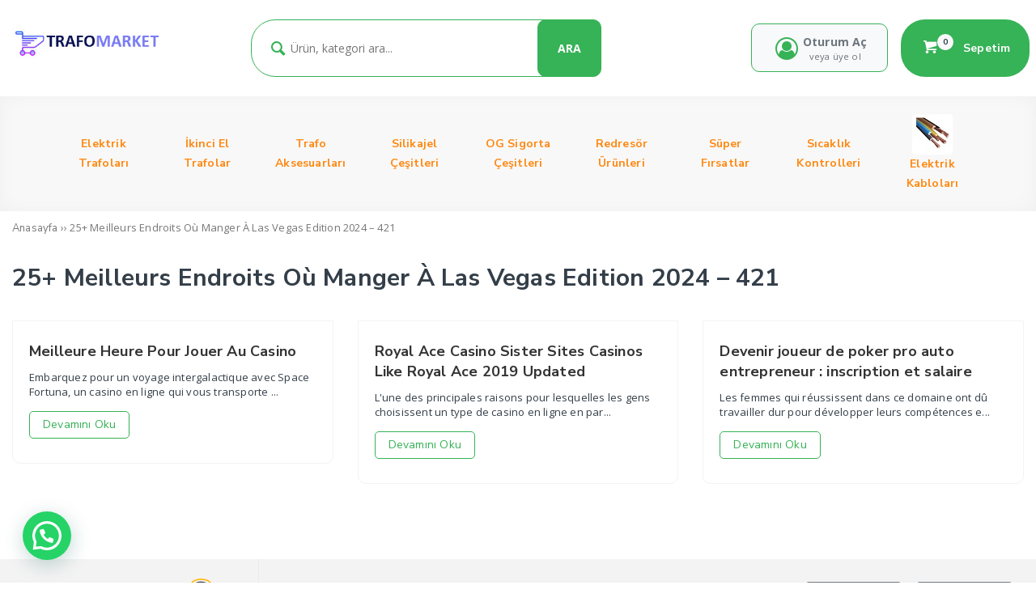

--- FILE ---
content_type: text/html; charset=UTF-8
request_url: https://trafomarket.net/category/25-meilleurs-endroits-ou-manger-a-las-vegas-edition-2024-97/
body_size: 16606
content:
<!DOCTYPE html>
<html lang="tr"><head>
<meta charset="UTF-8" />
<meta name="viewport" content="width=device-width, initial-scale=1" />
<meta name="theme-color" content="#36b257" />
<title>  25+ Meilleurs Endroits Où Manger À Las Vegas Edition 2024 &#8211; 421 - İkinci El Trafo Market, Elektrik trafo 2. el ürünleri, silikajel redresör</title>
<link rel="stylesheet" type="text/css" href="https://trafomarket.net/wp-content/themes/vadimarketv4/style.css" />
<script>
WebFontConfig = {
    google: { families: [ 'Nunito Sans:400,600,700:latin,latin-ext&display=swap','Open Sans:400,400i,500,600,700:latin,latin-ext&display=swap' ] }
  };
 (function() {
    var wf = document.createElement('script');
    wf.src = 'https://ajax.googleapis.com/ajax/libs/webfont/1/webfont.js';
    wf.type = 'text/javascript';
    wf.async = 'true';
    var s = document.getElementsByTagName('script')[0];
    s.parentNode.insertBefore(wf, s);
})();
</script>
<link rel="shortcut icon" href="http://trafomarket.net/wp-content/themes/vadimarketv4/img/favicon.ico" type="image/x-icon" />
<link rel="alternate" type="application/rss+xml" title="İkinci El Trafo Market, Elektrik trafo 2. el ürünleri, silikajel redresör RSS Feed" href="https://trafomarket.net/feed/" />
<link rel="pingback" href="https://trafomarket.net/xmlrpc.php" />
<!--[if lt IE 9]><script src="https://trafomarket.net/wp-content/themes/vadimarketv4/js/html5.js"></script><![endif]-->
<script src="https://trafomarket.net/wp-content/themes/vadimarketv4/js/jquery.js"></script>
					<script src="https://trafomarket.net/wp-content/themes/vadimarketv4/js/slick.min.js"></script>
<meta name="google-site-verification" content="FHyRdYDLsSP2FI2ibAN_yaXnz9RImZfs1nttwpGqhmU" />				<script>document.documentElement.className = document.documentElement.className + ' yes-js js_active js'</script>
			<meta name='robots' content='max-image-preview:large' />
	<style>img:is([sizes="auto" i], [sizes^="auto," i]) { contain-intrinsic-size: 3000px 1500px }</style>
	<script>window._wca = window._wca || [];</script>
<link rel='dns-prefetch' href='//stats.wp.com' />
<link rel='preconnect' href='//i0.wp.com' />
<link rel='preconnect' href='//c0.wp.com' />
<link rel="alternate" type="application/rss+xml" title="İkinci El Trafo Market, Elektrik trafo 2. el ürünleri, silikajel redresör &raquo; 25+ Meilleurs Endroits Où Manger À Las Vegas Edition 2024 - 421 kategori akışı" href="https://trafomarket.net/category/25-meilleurs-endroits-ou-manger-a-las-vegas-edition-2024-97/feed/" />
<link rel='stylesheet' id='TemaVadisi_custom_css-css' href='https://trafomarket.net/wp-content/themes/vadimarketv4/css/custom.css'  media='all' />
<style id='TemaVadisi_custom_css-inline-css' type='text/css'>
body {font-family:'Open Sans', sans-serif;font-size:15px;}a {font-family:'Nunito Sans', sans-serif;}h1,h2,h3,h4,h5,h6 {font-family:'Nunito Sans', serif;}a:hover,.commentlist li.comment-author-admin .fn:before,.ara-icon,.hesabim-menu i,.user-login a,.sepet-panel .buttons a.button.checkout.wc-forward,#anamenu [class^="icon-"]:before,.mobilmenu [class^="icon-"]:before,.slide-icon,.anaslide .slick-arrow,.wl a,.urun-cont .price,.type2 .bottom-price,#footer .mh-text strong,.sosyal_profil strong,.ebulten-form strong,.foobaslik,.woocommerce div.product p.price,.woocommerce div.product span.price ins,.quantity .azalt, .quantity .arttir,.quantity .qty,.single_add_to_cart_button.button.alt,.product-alt .paylas h4,.woocommerce-orders-table__cell-order-number a,.order-number,.order-status,.cart_totals .shop_table .order-total .woocommerce-Price-amount.amount,.woocommerce-billing-fields h3, .woocommerce-additional-fields h3,h3#order_review_heading,h3#ship-to-different-address,.order-total .woocommerce-Price-amount.amount,.woocommerce-thankyou-order-received,h2.wc-bacs-bank-details-heading,h2.woocommerce-order-details__title, h2.woocommerce-column__title,.order_details .woocommerce-Price-amount.amount,.woocommerce-MyAccount-navigation ul li:before,.woocommerce-account .woocommerce-MyAccount-content a,#blog .icerik ul li:before,#blog .icerik ol li:before,.comment-author.vcard cite,.comment-reply-link,.comment-reply-login,.blog-post .tmbtn a,.woocommerce nav.woocommerce-pagination ul li a:focus,.woocommerce nav.woocommerce-pagination ul li a:hover,.woocommerce nav.woocommerce-pagination ul li span.current,.woocommerce-page table.shop_table_responsive tr td.product-price{color:#36b257 !important;}input[type=submit]:hover,.comment-pagination .page-numbers:hover,.comment-pagination .current,.arama-formu .arabuton,.user-login a:hover,.sepetim,.sepet-panel .buttons a.button.wc-forward,.sepet-panel .buttons a.button.checkout.wc-forward:hover,.slide-icon:before,.slide-icon:after,.progress-bar,.add_to_cart_button,.urun_wrap.type2 .btn.product_type_variable,.urunler-tabs .tablinks,.login-wrap [type=submit],.woocommerce-MyAccount-content [type=submit],.woocommerce div.product form.cart .button:hover,.woocommerce .widget_price_filter .ui-slider-horizontal .ui-slider-range,.woocommerce #respond input#submit,.woocommerce a.button,.woocommerce button.button,.woocommerce input.button,.woocommerce-product-search button,#commentform input[type=submit],.search-submit,.blog-post .tmbtn a:hover,.sayfalama li.active span,.sayfalama li:hover a,.woocommerce nav.woocommerce-pagination ul li a:focus,.woocommerce nav.woocommerce-pagination ul li a:hover,.woocommerce nav.woocommerce-pagination ul li span.current,.slick-dots li.slick-active button,.mobil_item .sepetsayi{background-color:#36b257;}textarea:active,textarea:focus,input[type=text]:active,input[type=url]:active,input[type=tel]:active,input[type=email]:active,input[type=search]:active,input[type=text]:focus,input[type=url]:focus,input[type=tel]:focus,input[type=email]:focus,input[type=search]:focus,[type="number"]:hover,.arama-formu .arama,.arama-formu .arabuton,.oturumac,.user-login a,.sepet-panel .buttons a.button.checkout.wc-forward,.wh2,.add_to_cart_button,.urun_wrap.type2 .btn.product_type_variable,.urun_wrap.type2:hover .urun-cont,.related.products h2,#blog .icerik ul li:before,#blog .icerik ol li:before,.blog-post .tmbtn a,.woocommerce nav.woocommerce-pagination ul li a:focus,.woocommerce nav.woocommerce-pagination ul li a:hover,.woocommerce nav.woocommerce-pagination ul li span.current{border-color:#36b257 !important;}#head {background-color:#ffffff;}#navmenu a {font-family:'Nunito Sans', serif;color:#ff8811;}#navmenu a:hover{color:#8224e3 !important;}.urun_wrap.type2 .add_to_cart_button:hover,.urun_wrap.type2 .btn.product_type_variable:hover,.woocommerce #respond input#submit:hover,.woocommerce a.button:hover,.woocommerce button.button:hover,.woocommerce input.button:hover,.woocommerce-product-search button:hover{background-color:#2D9448 !important;}.slider-bg {background:linear-gradient( 116deg,#36b257 0%,#fff 50%,#fff 100%);}.anaslide .slick-arrow:after {background:linear-gradient(0deg, #36b257 -46%, #fff 112%) !important}.sub-form form input[type=email] {border-color:rgba(54,178,87,0.2);}.sub-form form input[type=submit], .kat-info {background-color:rgba(54,178,87,0.2);color:#2D9448 !important;}#footer .baglantilar, #footer .copyright {background:#f3f3f3;color:#333e48;}#footer .baglantilar a, #footer .copyright a {color:#333e48;}#yukari {background:rgba(54,178,87,0.1);color:#2D9448;}#kampanya {background: #007fff url() no-repeat  center;}.woocommerce div.product form.cart div.quantity, .single_add_to_cart_button.button.alt {border:1px solid rgba(54,178,87,0.2);}.woocommerce div.product .woocommerce-tabs ul.tabs li.active {background-color:rgba(54,178,87,0.1);border-bottom:2px solid #36b257;}.woocommerce div.product .woocommerce-tabs ul.tabs li.active a {color:#36b257;}
</style>
<link rel='stylesheet' id='woocommerce-css' href='https://trafomarket.net/wp-content/themes/vadimarketv4/css/woocommerce.css'  media='all' />
<link rel='stylesheet' id='woocommerce-layout-css' href='https://trafomarket.net/wp-content/themes/vadimarketv4/css/woocommerce-layout.css'  media='all' />
<style id='woocommerce-layout-inline-css' type='text/css'>

	.infinite-scroll .woocommerce-pagination {
		display: none;
	}
</style>
<link rel='stylesheet' id='wp-block-library-css' href='https://c0.wp.com/c/6.8.3/wp-includes/css/dist/block-library/style.min.css'  media='all' />
<style id='classic-theme-styles-inline-css' type='text/css'>
/*! This file is auto-generated */
.wp-block-button__link{color:#fff;background-color:#32373c;border-radius:9999px;box-shadow:none;text-decoration:none;padding:calc(.667em + 2px) calc(1.333em + 2px);font-size:1.125em}.wp-block-file__button{background:#32373c;color:#fff;text-decoration:none}
</style>
<link rel='stylesheet' id='woocommerce-add-to-cart-form-style-css' href='https://c0.wp.com/p/woocommerce/9.9.3/assets/client/blocks/woocommerce/add-to-cart-form-style.css'  media='all' />
<style id='woocommerce-product-button-style-inline-css' type='text/css'>
.wp-block-button.wc-block-components-product-button{align-items:center;display:flex;flex-direction:column;gap:12px;justify-content:center;white-space:normal;word-break:break-word}.wp-block-button.wc-block-components-product-button.is-style-outline .wp-block-button__link{border:2px solid}.wp-block-button.wc-block-components-product-button.is-style-outline .wp-block-button__link:not(.has-text-color){color:currentColor}.wp-block-button.wc-block-components-product-button.is-style-outline .wp-block-button__link:not(.has-background){background-color:transparent;background-image:none}.wp-block-button.wc-block-components-product-button.has-custom-width .wp-block-button__link{box-sizing:border-box}.wp-block-button.wc-block-components-product-button.wp-block-button__width-25 .wp-block-button__link{width:25%}.wp-block-button.wc-block-components-product-button.wp-block-button__width-50 .wp-block-button__link{width:50%}.wp-block-button.wc-block-components-product-button.wp-block-button__width-75 .wp-block-button__link{width:75%}.wp-block-button.wc-block-components-product-button.wp-block-button__width-100 .wp-block-button__link{width:100%}.wp-block-button.wc-block-components-product-button .wp-block-button__link{display:inline-flex;font-size:1em;justify-content:center;text-align:center;white-space:normal;width:auto;word-break:break-word}.wp-block-button.wc-block-components-product-button a[hidden]{display:none}@keyframes slideOut{0%{transform:translateY(0)}to{transform:translateY(-100%)}}@keyframes slideIn{0%{opacity:0;transform:translateY(90%)}to{opacity:1;transform:translate(0)}}.wp-block-button.wc-block-components-product-button.align-left{align-items:flex-start}.wp-block-button.wc-block-components-product-button.align-right{align-items:flex-end}.wp-block-button.wc-block-components-product-button .wc-block-components-product-button__button{align-items:center;border-style:none;display:inline-flex;justify-content:center;line-height:inherit;overflow:hidden;white-space:normal;word-break:break-word}.wp-block-button.wc-block-components-product-button .wc-block-components-product-button__button span.wc-block-slide-out{animation:slideOut .1s linear 1 normal forwards}.wp-block-button.wc-block-components-product-button .wc-block-components-product-button__button span.wc-block-slide-in{animation:slideIn .1s linear 1 normal}.wp-block-button.wc-block-components-product-button .wc-block-components-product-button__button--placeholder{background-color:currentColor!important;border:0!important;border-radius:.25rem;box-shadow:none;color:currentColor!important;display:block;line-height:1;max-width:100%!important;min-height:3em;min-width:8em;opacity:.15;outline:0!important;overflow:hidden!important;pointer-events:none;position:relative!important;width:100%;z-index:1}.wp-block-button.wc-block-components-product-button .wc-block-components-product-button__button--placeholder>*{visibility:hidden}.wp-block-button.wc-block-components-product-button .wc-block-components-product-button__button--placeholder:after{animation:loading__animation 1.5s ease-in-out infinite;background-image:linear-gradient(90deg,currentColor,hsla(0,0%,96%,.302),currentColor);background-repeat:no-repeat;content:" ";display:block;height:100%;left:0;position:absolute;right:0;top:0;transform:translateX(-100%)}@keyframes loading__animation{to{transform:translateX(100%)}}@media screen and (prefers-reduced-motion:reduce){.wp-block-button.wc-block-components-product-button .wc-block-components-product-button__button--placeholder{animation:none}}.wc-block-all-products .wp-block-button.wc-block-components-product-button{margin-bottom:12px}.theme-twentytwentyone .editor-styles-wrapper .wc-block-components-product-button .wp-block-button__link{background-color:var(--button--color-background);border-color:var(--button--color-background);color:var(--button--color-text)}

</style>
<style id='woocommerce-product-collection-style-inline-css' type='text/css'>
.wp-block-woocommerce-product-collection .wc-block-components-product-stock-indicator{text-align:center}.wc-block-components-notice-banner .wc-block-components-button.wc-block-components-notice-banner__dismiss[hidden]{display:none}

</style>
<style id='woocommerce-product-filters-style-inline-css' type='text/css'>
:where(.wc-block-product-filters){--top-padding:var(--wp-admin--admin-bar--height);display:inline-flex}@media(max-width:782px){:where(.wc-block-product-filters){--top-padding:var(--adminbar-mobile-padding,0)}}:where(.wc-block-product-filters) .wc-block-product-filters__close-overlay,:where(.wc-block-product-filters) .wc-block-product-filters__open-overlay{align-items:center;background:transparent;border:transparent;color:inherit;display:flex;font-size:.875em;padding:0}:where(.wc-block-product-filters) .wc-block-product-filters__close-overlay svg,:where(.wc-block-product-filters) .wc-block-product-filters__open-overlay svg{fill:currentColor}:where(.wc-block-product-filters) .wc-block-product-filters__close-overlay span,:where(.wc-block-product-filters) .wc-block-product-filters__open-overlay span{padding:0 5px}:where(.wc-block-product-filters) .wc-block-product-filters__open-overlay svg{height:var(--wc-product-filters-overlay-icon-size,1.5em);width:var(--wc-product-filters-overlay-icon-size,1.5em)}:where(.wc-block-product-filters) .wc-block-product-filters__overlay{background-color:transparent;inset:0;pointer-events:none;position:fixed;top:var(--top-padding);transition:background-color .5s;z-index:9999}:where(.wc-block-product-filters) .wc-block-product-filters__overlay-wrapper{height:100%;position:relative;width:100%}:where(.wc-block-product-filters) .wc-block-product-filters__overlay-dialog{background-color:var(--wc-product-filters-overlay-background-color,var(--wc-product-filters-background-color,var(--wp--preset--color--base,#fff)));color:var(--wc-product-filters-overlay-text-color,var(--wc-product-filters-text-color,var(--wp--preset--color--base,#111)));display:flex!important;flex-direction:column;gap:var(--wp--preset--spacing--40);inset:0;max-height:100%;position:absolute;transform:translateY(100vh);transition:none}:where(.wc-block-product-filters) .wc-block-product-filters__overlay-header{display:flex;flex-flow:row-reverse;padding:var(--wp--preset--spacing--30) var(--wp--preset--spacing--40) 0}:where(.wc-block-product-filters) .wc-block-product-filters__overlay-content{display:flex;flex-direction:column;flex-grow:1;gap:var(--wc-product-filter-block-spacing,var(--wp--style--block-gap,1.2rem));overflow-y:scroll;padding:0 var(--wp--preset--spacing--40)}:where(.wc-block-product-filters) .wc-block-product-filters__overlay-content>:first-child{margin-top:0}:where(.wc-block-product-filters) .wc-block-product-filters__overlay-footer{box-shadow:0 -4px 8px 0 rgba(0,0,0,.102);padding:var(--wp--preset--spacing--30) var(--wp--preset--spacing--40)}:where(.wc-block-product-filters) .wc-block-product-filters__apply{width:100%}:where(.wc-block-product-filters).is-overlay-opened .wc-block-product-filters__overlay{background-color:rgba(95,95,95,.35);pointer-events:auto;z-index:9999}:where(.wc-block-product-filters).is-overlay-opened .wc-block-product-filters__overlay-dialog{color:var(--wc-product-filters-overlay-color,inherit);transform:translateY(0);transition:transform .5s}@media(min-width:601px){:where(.wc-block-product-filters),:where(.wc-block-product-filters).is-overlay-opened{display:flex}:where(.wc-block-product-filters) .wc-block-product-filters__open-overlay,:where(.wc-block-product-filters) .wc-block-product-filters__overlay-footer,:where(.wc-block-product-filters) .wc-block-product-filters__overlay-header,:where(.wc-block-product-filters).is-overlay-opened .wc-block-product-filters__open-overlay,:where(.wc-block-product-filters).is-overlay-opened .wc-block-product-filters__overlay-footer,:where(.wc-block-product-filters).is-overlay-opened .wc-block-product-filters__overlay-header{display:none}:where(.wc-block-product-filters) .wc-block-product-filters__overlay,:where(.wc-block-product-filters).is-overlay-opened .wc-block-product-filters__overlay{background:inherit;color:inherit;inset:0;pointer-events:auto;position:relative;transition:none}:where(.wc-block-product-filters) .wc-block-product-filters__overlay-wrapper,:where(.wc-block-product-filters).is-overlay-opened .wc-block-product-filters__overlay-wrapper{background:inherit;color:inherit;height:auto;width:auto}:where(.wc-block-product-filters) .wc-block-product-filters__overlay-dialog,:where(.wc-block-product-filters).is-overlay-opened .wc-block-product-filters__overlay-dialog{background:inherit;color:inherit;position:relative;transform:none}:where(.wc-block-product-filters) .wc-block-product-filters__overlay-content,:where(.wc-block-product-filters).is-overlay-opened .wc-block-product-filters__overlay-content{background:inherit;color:inherit;flex-grow:1;overflow:visible;padding:0}}@media(max-width:600px){:where(.wc-block-product-filters) .wc-block-product-filters__overlay-content .wp-block-group{display:block}:where(.wc-block-product-filters) .wc-block-product-filters__overlay-content .wp-block-group>div{margin:20px 0}}.wc-block-product-filter--hidden{display:none}

</style>
<link rel='stylesheet' id='woocommerce-product-filter-price-slider-style-css' href='https://c0.wp.com/p/woocommerce/9.9.3/assets/client/blocks/woocommerce/product-filter-price-slider-style.css'  media='all' />
<style id='woocommerce-product-filter-removable-chips-style-inline-css' type='text/css'>
.wc-block-product-filter-removable-chips.is-vertical .wc-block-product-filter-removable-chips__items{flex-direction:column}.wc-block-product-filter-removable-chips.is-content-justification-center .wc-block-product-filter-removable-chips__items{justify-content:center}.wc-block-product-filter-removable-chips.is-content-justification-right .wc-block-product-filter-removable-chips__items{justify-content:flex-end}.wc-block-product-filter-removable-chips.is-content-justification-space-between .wc-block-product-filter-removable-chips__items{justify-content:space-between}.wc-block-product-filter-removable-chips.is-horizontal .wc-block-product-filter-removable-chips__items{width:100%}.wc-block-product-filter-removable-chips__items{color:var(--wc-product-filter-removable-chips-text,currentColor);display:inline-flex;flex-wrap:wrap;gap:4px;list-style:none;margin:0;padding:0}.wc-block-product-filter-removable-chips__items .wc-block-product-filter-removable-chips__item{align-items:center;appearance:none;background:var(--wc-product-filter-removable-chips-background,transparent);border:1px solid var(--wc-product-filter-removable-chips-border,color-mix(in srgb,currentColor 20%,transparent));border-radius:2px;display:flex;font-size:.875em;gap:8px;justify-content:space-between;padding:.25em .75em}.wc-block-product-filter-removable-chips__items .wc-block-product-filter-removable-chips__item .wc-block-product-filter-removable-chips__remove{align-items:center;background-color:transparent;border:none;color:var(--wc-product-filter-removable-chips-text,currentColor);cursor:pointer;display:flex;margin:0;padding:0}.wc-block-product-filter-removable-chips__items .wc-block-product-filter-removable-chips__item .wc-block-product-filter-removable-chips__remove .wc-block-product-filter-removable-chips__remove-icon{fill:currentColor}

</style>
<style id='woocommerce-product-filter-checkbox-list-style-inline-css' type='text/css'>
.wc-block-product-filter-checkbox-list__list{list-style:none outside;margin:0;padding:0}.wc-block-product-filter-checkbox-list__label{align-items:center;display:inline-flex;gap:.625em}.wc-block-product-filter-checkbox-list__item .wc-block-product-filter-checkbox-list__label{margin-bottom:0}:where(.wc-block-product-filter-checkbox-list__input-wrapper){display:block;position:relative}.wc-block-product-filter-checkbox-list__input-wrapper:before{background:currentColor;border-radius:2px;content:"";height:1em;left:0;opacity:.1;pointer-events:none;position:absolute;top:0;width:1em}.has-option-element-color .wc-block-product-filter-checkbox-list__input-wrapper:before{display:none}input[type=checkbox].wc-block-product-filter-checkbox-list__input{appearance:none;background:var(--wc-product-filter-checkbox-list-option-element,transparent);border:1px solid var(--wc-product-filter-checkbox-list-option-element-border,transparent);border-radius:2px;color:inherit;cursor:pointer;display:block;font-size:inherit;height:1em;margin:0;width:1em}input[type=checkbox].wc-block-product-filter-checkbox-list__input:focus{outline-color:var(--wc-product-filter-checkbox-list-option-element-border,currentColor);outline-width:1px}svg.wc-block-product-filter-checkbox-list__mark{box-sizing:border-box;color:var(--wc-product-filter-checkbox-list-option-element-selected,currentColor);display:none;height:1em;left:0;padding:.2em;position:absolute;top:0;width:1em}input[type=checkbox].wc-block-product-filter-checkbox-list__input:checked:after,input[type=checkbox].wc-block-product-filter-checkbox-list__input:checked:before{content:none}input[type=checkbox].wc-block-product-filter-checkbox-list__input:checked+.wc-block-product-filter-checkbox-list__mark{display:block;pointer-events:none}:where(.wc-block-product-filter-checkbox-list__text-wrapper){align-items:center;display:inline-flex;font-size:.875em;gap:4px}.wc-block-product-filter-checkbox-list__show-more{appearance:none;background:transparent;border:none;font-family:inherit;padding:0;text-decoration:underline}

</style>
<style id='woocommerce-product-filter-chips-style-inline-css' type='text/css'>
:where(.wc-block-product-filter-chips__items){display:flex;flex-wrap:wrap;gap:4px}.wc-block-product-filter-chips__item{appearance:none;background:transparent;border:1px solid color-mix(in srgb,currentColor 20%,transparent);border-radius:2px;color:var(--wc-product-filter-chips-text,currentColor);cursor:pointer;font-family:inherit;font-size:.875em;padding:4px 8px}.has-chip-text-color .wc-block-product-filter-chips__item{color:var(--wc-product-filter-chips-text)}.has-chip-background-color .wc-block-product-filter-chips__item{background:var(--wc-product-filter-chips-background)}.has-chip-border-color .wc-block-product-filter-chips__item{border-color:var(--wc-product-filter-chips-border)}.wc-block-product-filter-chips__item[aria-checked=true]{background:currentColor}.has-selected-chip-text-color .wc-block-product-filter-chips__item[aria-checked=true]{color:var(--wc-product-filter-chips-selected-text)}.has-selected-chip-background-color .wc-block-product-filter-chips__item[aria-checked=true]{background:var(--wc-product-filter-chips-selected-background)}.has-selected-chip-border-color .wc-block-product-filter-chips__item[aria-checked=true]{border-color:var(--wc-product-filter-chips-selected-border)}:where(.wc-block-product-filter-chips__label){align-items:center;display:inline-flex;gap:4px}.wc-block-product-filter-chips:not(.has-selected-chip-text-color) .wc-block-product-filter-chips__item[aria-checked=true]>.wc-block-product-filter-chips__label{filter:invert(100%)}.wc-block-product-filter-chips__show-more{appearance:none;background:transparent;border:none;font-family:inherit;padding:0;text-decoration:underline}

</style>
<link rel='stylesheet' id='woocommerce-product-gallery-style-css' href='https://c0.wp.com/p/woocommerce/9.9.3/assets/client/blocks/woocommerce/product-gallery-style.css'  media='all' />
<style id='woocommerce-product-template-style-inline-css' type='text/css'>
.wc-block-product-template{list-style:none;margin-bottom:0;margin-top:0;max-width:100%;padding:0}.wc-block-product-template.wc-block-product-template{background:none}.wc-block-product-template.is-flex-container{display:flex;flex-direction:row;flex-wrap:wrap;gap:1.25em}.wc-block-product-template.is-flex-container>li{list-style:none;margin:0;width:100%}@media(min-width:600px){.wc-block-product-template.is-flex-container.is-flex-container.columns-2>li{width:calc(50% - .625em)}.wc-block-product-template.is-flex-container.is-flex-container.columns-3>li{width:calc(33.33333% - .83333em)}.wc-block-product-template.is-flex-container.is-flex-container.columns-4>li{width:calc(25% - .9375em)}.wc-block-product-template.is-flex-container.is-flex-container.columns-5>li{width:calc(20% - 1em)}.wc-block-product-template.is-flex-container.is-flex-container.columns-6>li{width:calc(16.66667% - 1.04167em)}}.wc-block-product-template__responsive{grid-gap:1.25em;display:grid}.wc-block-product-template__responsive.columns-2{grid-template-columns:repeat(auto-fill,minmax(max(150px,calc(50% - .625em)),1fr))}.wc-block-product-template__responsive.columns-3{grid-template-columns:repeat(auto-fill,minmax(max(150px,calc(33.33333% - .83333em)),1fr))}.wc-block-product-template__responsive.columns-4{grid-template-columns:repeat(auto-fill,minmax(max(150px,calc(25% - .9375em)),1fr))}.wc-block-product-template__responsive.columns-5{grid-template-columns:repeat(auto-fill,minmax(max(150px,calc(20% - 1em)),1fr))}.wc-block-product-template__responsive.columns-6{grid-template-columns:repeat(auto-fill,minmax(max(150px,calc(16.66667% - 1.04167em)),1fr))}.wc-block-product-template__responsive>li{margin-block-start:0}:where(.wc-block-product-template .wc-block-product)>:not(:last-child){margin-bottom:.75rem;margin-top:0}.is-product-collection-layout-list .wc-block-product:not(:last-child){margin-bottom:1.2rem}

</style>
<link rel='stylesheet' id='mediaelement-css' href='https://c0.wp.com/c/6.8.3/wp-includes/js/mediaelement/mediaelementplayer-legacy.min.css'  media='all' />
<link rel='stylesheet' id='wp-mediaelement-css' href='https://c0.wp.com/c/6.8.3/wp-includes/js/mediaelement/wp-mediaelement.min.css'  media='all' />
<style id='jetpack-sharing-buttons-style-inline-css' type='text/css'>
.jetpack-sharing-buttons__services-list{display:flex;flex-direction:row;flex-wrap:wrap;gap:0;list-style-type:none;margin:5px;padding:0}.jetpack-sharing-buttons__services-list.has-small-icon-size{font-size:12px}.jetpack-sharing-buttons__services-list.has-normal-icon-size{font-size:16px}.jetpack-sharing-buttons__services-list.has-large-icon-size{font-size:24px}.jetpack-sharing-buttons__services-list.has-huge-icon-size{font-size:36px}@media print{.jetpack-sharing-buttons__services-list{display:none!important}}.editor-styles-wrapper .wp-block-jetpack-sharing-buttons{gap:0;padding-inline-start:0}ul.jetpack-sharing-buttons__services-list.has-background{padding:1.25em 2.375em}
</style>
<style id='joinchat-button-style-inline-css' type='text/css'>
.wp-block-joinchat-button{border:none!important;text-align:center}.wp-block-joinchat-button figure{display:table;margin:0 auto;padding:0}.wp-block-joinchat-button figcaption{font:normal normal 400 .6em/2em var(--wp--preset--font-family--system-font,sans-serif);margin:0;padding:0}.wp-block-joinchat-button .joinchat-button__qr{background-color:#fff;border:6px solid #25d366;border-radius:30px;box-sizing:content-box;display:block;height:200px;margin:auto;overflow:hidden;padding:10px;width:200px}.wp-block-joinchat-button .joinchat-button__qr canvas,.wp-block-joinchat-button .joinchat-button__qr img{display:block;margin:auto}.wp-block-joinchat-button .joinchat-button__link{align-items:center;background-color:#25d366;border:6px solid #25d366;border-radius:30px;display:inline-flex;flex-flow:row nowrap;justify-content:center;line-height:1.25em;margin:0 auto;text-decoration:none}.wp-block-joinchat-button .joinchat-button__link:before{background:transparent var(--joinchat-ico) no-repeat center;background-size:100%;content:"";display:block;height:1.5em;margin:-.75em .75em -.75em 0;width:1.5em}.wp-block-joinchat-button figure+.joinchat-button__link{margin-top:10px}@media (orientation:landscape)and (min-height:481px),(orientation:portrait)and (min-width:481px){.wp-block-joinchat-button.joinchat-button--qr-only figure+.joinchat-button__link{display:none}}@media (max-width:480px),(orientation:landscape)and (max-height:480px){.wp-block-joinchat-button figure{display:none}}

</style>
<link rel='stylesheet' id='jquery-selectBox-css' href='https://trafomarket.net/wp-content/plugins/yith-woocommerce-wishlist/assets/css/jquery.selectBox.css'  media='all' />
<link rel='stylesheet' id='woocommerce_prettyPhoto_css-css' href='//trafomarket.net/wp-content/plugins/woocommerce/assets/css/prettyPhoto.css'  media='all' />
<link rel='stylesheet' id='yith-wcwl-main-css' href='https://trafomarket.net/wp-content/plugins/yith-woocommerce-wishlist/assets/css/style.css'  media='all' />
<style id='yith-wcwl-main-inline-css' type='text/css'>
 :root { --color-add-to-wishlist-background: #333333; --color-add-to-wishlist-text: #FFFFFF; --color-add-to-wishlist-border: #333333; --color-add-to-wishlist-background-hover: #333333; --color-add-to-wishlist-text-hover: #FFFFFF; --color-add-to-wishlist-border-hover: #333333; --rounded-corners-radius: 16px; --color-add-to-cart-background: #333333; --color-add-to-cart-text: #FFFFFF; --color-add-to-cart-border: #333333; --color-add-to-cart-background-hover: #4F4F4F; --color-add-to-cart-text-hover: #FFFFFF; --color-add-to-cart-border-hover: #4F4F4F; --add-to-cart-rounded-corners-radius: 16px; --color-button-style-1-background: #333333; --color-button-style-1-text: #FFFFFF; --color-button-style-1-border: #333333; --color-button-style-1-background-hover: #4F4F4F; --color-button-style-1-text-hover: #FFFFFF; --color-button-style-1-border-hover: #4F4F4F; --color-button-style-2-background: #333333; --color-button-style-2-text: #FFFFFF; --color-button-style-2-border: #333333; --color-button-style-2-background-hover: #4F4F4F; --color-button-style-2-text-hover: #FFFFFF; --color-button-style-2-border-hover: #4F4F4F; --color-wishlist-table-background: #FFFFFF; --color-wishlist-table-text: #6d6c6c; --color-wishlist-table-border: #FFFFFF; --color-headers-background: #F4F4F4; --color-share-button-color: #FFFFFF; --color-share-button-color-hover: #FFFFFF; --color-fb-button-background: #39599E; --color-fb-button-background-hover: #595A5A; --color-tw-button-background: #45AFE2; --color-tw-button-background-hover: #595A5A; --color-pr-button-background: #AB2E31; --color-pr-button-background-hover: #595A5A; --color-em-button-background: #FBB102; --color-em-button-background-hover: #595A5A; --color-wa-button-background: #00A901; --color-wa-button-background-hover: #595A5A; --feedback-duration: 3s } 
 :root { --color-add-to-wishlist-background: #333333; --color-add-to-wishlist-text: #FFFFFF; --color-add-to-wishlist-border: #333333; --color-add-to-wishlist-background-hover: #333333; --color-add-to-wishlist-text-hover: #FFFFFF; --color-add-to-wishlist-border-hover: #333333; --rounded-corners-radius: 16px; --color-add-to-cart-background: #333333; --color-add-to-cart-text: #FFFFFF; --color-add-to-cart-border: #333333; --color-add-to-cart-background-hover: #4F4F4F; --color-add-to-cart-text-hover: #FFFFFF; --color-add-to-cart-border-hover: #4F4F4F; --add-to-cart-rounded-corners-radius: 16px; --color-button-style-1-background: #333333; --color-button-style-1-text: #FFFFFF; --color-button-style-1-border: #333333; --color-button-style-1-background-hover: #4F4F4F; --color-button-style-1-text-hover: #FFFFFF; --color-button-style-1-border-hover: #4F4F4F; --color-button-style-2-background: #333333; --color-button-style-2-text: #FFFFFF; --color-button-style-2-border: #333333; --color-button-style-2-background-hover: #4F4F4F; --color-button-style-2-text-hover: #FFFFFF; --color-button-style-2-border-hover: #4F4F4F; --color-wishlist-table-background: #FFFFFF; --color-wishlist-table-text: #6d6c6c; --color-wishlist-table-border: #FFFFFF; --color-headers-background: #F4F4F4; --color-share-button-color: #FFFFFF; --color-share-button-color-hover: #FFFFFF; --color-fb-button-background: #39599E; --color-fb-button-background-hover: #595A5A; --color-tw-button-background: #45AFE2; --color-tw-button-background-hover: #595A5A; --color-pr-button-background: #AB2E31; --color-pr-button-background-hover: #595A5A; --color-em-button-background: #FBB102; --color-em-button-background-hover: #595A5A; --color-wa-button-background: #00A901; --color-wa-button-background-hover: #595A5A; --feedback-duration: 3s } 
</style>
<style id='global-styles-inline-css' type='text/css'>
:root{--wp--preset--aspect-ratio--square: 1;--wp--preset--aspect-ratio--4-3: 4/3;--wp--preset--aspect-ratio--3-4: 3/4;--wp--preset--aspect-ratio--3-2: 3/2;--wp--preset--aspect-ratio--2-3: 2/3;--wp--preset--aspect-ratio--16-9: 16/9;--wp--preset--aspect-ratio--9-16: 9/16;--wp--preset--color--black: #000000;--wp--preset--color--cyan-bluish-gray: #abb8c3;--wp--preset--color--white: #ffffff;--wp--preset--color--pale-pink: #f78da7;--wp--preset--color--vivid-red: #cf2e2e;--wp--preset--color--luminous-vivid-orange: #ff6900;--wp--preset--color--luminous-vivid-amber: #fcb900;--wp--preset--color--light-green-cyan: #7bdcb5;--wp--preset--color--vivid-green-cyan: #00d084;--wp--preset--color--pale-cyan-blue: #8ed1fc;--wp--preset--color--vivid-cyan-blue: #0693e3;--wp--preset--color--vivid-purple: #9b51e0;--wp--preset--gradient--vivid-cyan-blue-to-vivid-purple: linear-gradient(135deg,rgba(6,147,227,1) 0%,rgb(155,81,224) 100%);--wp--preset--gradient--light-green-cyan-to-vivid-green-cyan: linear-gradient(135deg,rgb(122,220,180) 0%,rgb(0,208,130) 100%);--wp--preset--gradient--luminous-vivid-amber-to-luminous-vivid-orange: linear-gradient(135deg,rgba(252,185,0,1) 0%,rgba(255,105,0,1) 100%);--wp--preset--gradient--luminous-vivid-orange-to-vivid-red: linear-gradient(135deg,rgba(255,105,0,1) 0%,rgb(207,46,46) 100%);--wp--preset--gradient--very-light-gray-to-cyan-bluish-gray: linear-gradient(135deg,rgb(238,238,238) 0%,rgb(169,184,195) 100%);--wp--preset--gradient--cool-to-warm-spectrum: linear-gradient(135deg,rgb(74,234,220) 0%,rgb(151,120,209) 20%,rgb(207,42,186) 40%,rgb(238,44,130) 60%,rgb(251,105,98) 80%,rgb(254,248,76) 100%);--wp--preset--gradient--blush-light-purple: linear-gradient(135deg,rgb(255,206,236) 0%,rgb(152,150,240) 100%);--wp--preset--gradient--blush-bordeaux: linear-gradient(135deg,rgb(254,205,165) 0%,rgb(254,45,45) 50%,rgb(107,0,62) 100%);--wp--preset--gradient--luminous-dusk: linear-gradient(135deg,rgb(255,203,112) 0%,rgb(199,81,192) 50%,rgb(65,88,208) 100%);--wp--preset--gradient--pale-ocean: linear-gradient(135deg,rgb(255,245,203) 0%,rgb(182,227,212) 50%,rgb(51,167,181) 100%);--wp--preset--gradient--electric-grass: linear-gradient(135deg,rgb(202,248,128) 0%,rgb(113,206,126) 100%);--wp--preset--gradient--midnight: linear-gradient(135deg,rgb(2,3,129) 0%,rgb(40,116,252) 100%);--wp--preset--font-size--small: 13px;--wp--preset--font-size--medium: 20px;--wp--preset--font-size--large: 36px;--wp--preset--font-size--x-large: 42px;--wp--preset--spacing--20: 0.44rem;--wp--preset--spacing--30: 0.67rem;--wp--preset--spacing--40: 1rem;--wp--preset--spacing--50: 1.5rem;--wp--preset--spacing--60: 2.25rem;--wp--preset--spacing--70: 3.38rem;--wp--preset--spacing--80: 5.06rem;--wp--preset--shadow--natural: 6px 6px 9px rgba(0, 0, 0, 0.2);--wp--preset--shadow--deep: 12px 12px 50px rgba(0, 0, 0, 0.4);--wp--preset--shadow--sharp: 6px 6px 0px rgba(0, 0, 0, 0.2);--wp--preset--shadow--outlined: 6px 6px 0px -3px rgba(255, 255, 255, 1), 6px 6px rgba(0, 0, 0, 1);--wp--preset--shadow--crisp: 6px 6px 0px rgba(0, 0, 0, 1);}:where(.is-layout-flex){gap: 0.5em;}:where(.is-layout-grid){gap: 0.5em;}body .is-layout-flex{display: flex;}.is-layout-flex{flex-wrap: wrap;align-items: center;}.is-layout-flex > :is(*, div){margin: 0;}body .is-layout-grid{display: grid;}.is-layout-grid > :is(*, div){margin: 0;}:where(.wp-block-columns.is-layout-flex){gap: 2em;}:where(.wp-block-columns.is-layout-grid){gap: 2em;}:where(.wp-block-post-template.is-layout-flex){gap: 1.25em;}:where(.wp-block-post-template.is-layout-grid){gap: 1.25em;}.has-black-color{color: var(--wp--preset--color--black) !important;}.has-cyan-bluish-gray-color{color: var(--wp--preset--color--cyan-bluish-gray) !important;}.has-white-color{color: var(--wp--preset--color--white) !important;}.has-pale-pink-color{color: var(--wp--preset--color--pale-pink) !important;}.has-vivid-red-color{color: var(--wp--preset--color--vivid-red) !important;}.has-luminous-vivid-orange-color{color: var(--wp--preset--color--luminous-vivid-orange) !important;}.has-luminous-vivid-amber-color{color: var(--wp--preset--color--luminous-vivid-amber) !important;}.has-light-green-cyan-color{color: var(--wp--preset--color--light-green-cyan) !important;}.has-vivid-green-cyan-color{color: var(--wp--preset--color--vivid-green-cyan) !important;}.has-pale-cyan-blue-color{color: var(--wp--preset--color--pale-cyan-blue) !important;}.has-vivid-cyan-blue-color{color: var(--wp--preset--color--vivid-cyan-blue) !important;}.has-vivid-purple-color{color: var(--wp--preset--color--vivid-purple) !important;}.has-black-background-color{background-color: var(--wp--preset--color--black) !important;}.has-cyan-bluish-gray-background-color{background-color: var(--wp--preset--color--cyan-bluish-gray) !important;}.has-white-background-color{background-color: var(--wp--preset--color--white) !important;}.has-pale-pink-background-color{background-color: var(--wp--preset--color--pale-pink) !important;}.has-vivid-red-background-color{background-color: var(--wp--preset--color--vivid-red) !important;}.has-luminous-vivid-orange-background-color{background-color: var(--wp--preset--color--luminous-vivid-orange) !important;}.has-luminous-vivid-amber-background-color{background-color: var(--wp--preset--color--luminous-vivid-amber) !important;}.has-light-green-cyan-background-color{background-color: var(--wp--preset--color--light-green-cyan) !important;}.has-vivid-green-cyan-background-color{background-color: var(--wp--preset--color--vivid-green-cyan) !important;}.has-pale-cyan-blue-background-color{background-color: var(--wp--preset--color--pale-cyan-blue) !important;}.has-vivid-cyan-blue-background-color{background-color: var(--wp--preset--color--vivid-cyan-blue) !important;}.has-vivid-purple-background-color{background-color: var(--wp--preset--color--vivid-purple) !important;}.has-black-border-color{border-color: var(--wp--preset--color--black) !important;}.has-cyan-bluish-gray-border-color{border-color: var(--wp--preset--color--cyan-bluish-gray) !important;}.has-white-border-color{border-color: var(--wp--preset--color--white) !important;}.has-pale-pink-border-color{border-color: var(--wp--preset--color--pale-pink) !important;}.has-vivid-red-border-color{border-color: var(--wp--preset--color--vivid-red) !important;}.has-luminous-vivid-orange-border-color{border-color: var(--wp--preset--color--luminous-vivid-orange) !important;}.has-luminous-vivid-amber-border-color{border-color: var(--wp--preset--color--luminous-vivid-amber) !important;}.has-light-green-cyan-border-color{border-color: var(--wp--preset--color--light-green-cyan) !important;}.has-vivid-green-cyan-border-color{border-color: var(--wp--preset--color--vivid-green-cyan) !important;}.has-pale-cyan-blue-border-color{border-color: var(--wp--preset--color--pale-cyan-blue) !important;}.has-vivid-cyan-blue-border-color{border-color: var(--wp--preset--color--vivid-cyan-blue) !important;}.has-vivid-purple-border-color{border-color: var(--wp--preset--color--vivid-purple) !important;}.has-vivid-cyan-blue-to-vivid-purple-gradient-background{background: var(--wp--preset--gradient--vivid-cyan-blue-to-vivid-purple) !important;}.has-light-green-cyan-to-vivid-green-cyan-gradient-background{background: var(--wp--preset--gradient--light-green-cyan-to-vivid-green-cyan) !important;}.has-luminous-vivid-amber-to-luminous-vivid-orange-gradient-background{background: var(--wp--preset--gradient--luminous-vivid-amber-to-luminous-vivid-orange) !important;}.has-luminous-vivid-orange-to-vivid-red-gradient-background{background: var(--wp--preset--gradient--luminous-vivid-orange-to-vivid-red) !important;}.has-very-light-gray-to-cyan-bluish-gray-gradient-background{background: var(--wp--preset--gradient--very-light-gray-to-cyan-bluish-gray) !important;}.has-cool-to-warm-spectrum-gradient-background{background: var(--wp--preset--gradient--cool-to-warm-spectrum) !important;}.has-blush-light-purple-gradient-background{background: var(--wp--preset--gradient--blush-light-purple) !important;}.has-blush-bordeaux-gradient-background{background: var(--wp--preset--gradient--blush-bordeaux) !important;}.has-luminous-dusk-gradient-background{background: var(--wp--preset--gradient--luminous-dusk) !important;}.has-pale-ocean-gradient-background{background: var(--wp--preset--gradient--pale-ocean) !important;}.has-electric-grass-gradient-background{background: var(--wp--preset--gradient--electric-grass) !important;}.has-midnight-gradient-background{background: var(--wp--preset--gradient--midnight) !important;}.has-small-font-size{font-size: var(--wp--preset--font-size--small) !important;}.has-medium-font-size{font-size: var(--wp--preset--font-size--medium) !important;}.has-large-font-size{font-size: var(--wp--preset--font-size--large) !important;}.has-x-large-font-size{font-size: var(--wp--preset--font-size--x-large) !important;}
:where(.wp-block-post-template.is-layout-flex){gap: 1.25em;}:where(.wp-block-post-template.is-layout-grid){gap: 1.25em;}
:where(.wp-block-columns.is-layout-flex){gap: 2em;}:where(.wp-block-columns.is-layout-grid){gap: 2em;}
:root :where(.wp-block-pullquote){font-size: 1.5em;line-height: 1.6;}
</style>
<link rel='stylesheet' id='contact-form-7-css' href='https://trafomarket.net/wp-content/plugins/contact-form-7/includes/css/styles.css'  media='all' />
<link rel='stylesheet' id='woocommerce-smallscreen-css' href='https://c0.wp.com/p/woocommerce/9.9.3/assets/css/woocommerce-smallscreen.css'  media='only screen and (max-width: 768px)' />
<style id='woocommerce-inline-inline-css' type='text/css'>
.woocommerce form .form-row .required { visibility: visible; }
</style>
<link rel='stylesheet' id='brands-styles-css' href='https://c0.wp.com/p/woocommerce/9.9.3/assets/css/brands.css'  media='all' />
<script  src="https://c0.wp.com/p/woocommerce/9.9.3/assets/js/jquery-blockui/jquery.blockUI.min.js" id="jquery-blockui-js" defer="defer" data-wp-strategy="defer"></script>
<script type="text/javascript" id="wc-add-to-cart-js-extra">
/* <![CDATA[ */
var wc_add_to_cart_params = {"ajax_url":"\/wp-admin\/admin-ajax.php","wc_ajax_url":"\/?wc-ajax=%%endpoint%%","i18n_view_cart":"Sepetim","cart_url":"https:\/\/trafomarket.net","is_cart":"","cart_redirect_after_add":"no"};
/* ]]> */
</script>
<script  src="https://c0.wp.com/p/woocommerce/9.9.3/assets/js/frontend/add-to-cart.min.js" id="wc-add-to-cart-js" defer="defer" data-wp-strategy="defer"></script>
<script  src="https://c0.wp.com/p/woocommerce/9.9.3/assets/js/js-cookie/js.cookie.min.js" id="js-cookie-js" defer="defer" data-wp-strategy="defer"></script>
<script type="text/javascript" id="woocommerce-js-extra">
/* <![CDATA[ */
var woocommerce_params = {"ajax_url":"\/wp-admin\/admin-ajax.php","wc_ajax_url":"\/?wc-ajax=%%endpoint%%","i18n_password_show":"\u015eifreyi g\u00f6ster","i18n_password_hide":"\u015eifreyi gizle"};
/* ]]> */
</script>
<script  src="https://c0.wp.com/p/woocommerce/9.9.3/assets/js/frontend/woocommerce.min.js" id="woocommerce-js" defer="defer" data-wp-strategy="defer"></script>
<script  src="https://stats.wp.com/s-202551.js" id="woocommerce-analytics-js" defer="defer" data-wp-strategy="defer"></script>
	<style>img#wpstats{display:none}</style>
			<noscript><style>.woocommerce-product-gallery{ opacity: 1 !important; }</style></noscript>
	<style type="text/css">.recentcomments a{display:inline !important;padding:0 !important;margin:0 !important;}</style></head>
<body class="archive category category-25-meilleurs-endroits-ou-manger-a-las-vegas-edition-2024-97 category-280 wp-theme-vadimarketv4 theme-vadimarketv4 woocommerce-no-js">
<header id="head">
<div class="posrL">
	<div class="logo-ust">
		<div class="container">
			<div class="row flex-md-column align-items-md-center flex-lg-row align-items-lg-stretch">
				<div class="col-sm-12 col-md-12 col-lg-2 col-xl-2">
					<div id="logo" class="d-lg-block d-flex justify-content-center mb-4 mb-lg-0">
<span>	<a href="https://trafomarket.net" title="İkinci El Trafo Market, Elektrik trafo 2. el ürünleri, silikajel redresör">
		<img src="https://trafomarket.net/wp-content/uploads/2025/06/trafo_market_logo.jpg" alt="İkinci El Trafo Market, Elektrik trafo 2. el ürünleri, silikajel redresör" />
	</a>
</span>					</div>				
				</div>
						<div class="col-sm-12 col-md-12 col-lg-5 col-xl-5">
					<div class="d-flex posrL w-100 h-100 arama-formu">
						<span class="w-100">
							<form class="search-form d-flex w-100 h-100" action="/index.php" method="get" role="search">
								<div class="input-group h-100">
									<div class="ara-icon d-flex justify-content-center align-items-center posrL h-100 ml-3 pl-1">
										<i class="icon-search-1"></i>
									</div>
									<input class="arama mr-n5 mx-n5" type="search" title="Ürün Ara" name="s" value="" placeholder="Ürün, kategori ara...">
									<input type="hidden" name="post_type" value="product" />
									<button class="arabuton px-3 px-lg-4 posrL" type="submit">ARA</button>
								</div>
							</form>
						</span>
					</div>
				</div>
				<div class="d-none d-lg-block col-sm-5 col-md-5 col-lg-5 col-xl-5">
					<div class="d-flex justify-content-end align-items-center h-100">
						<div class="hesabim-menu mr-3 posrL">
							<div class="oturumac">
	<i class="icon-user-circle-o"></i>
	<div class="d-flex flex-column justify-content-center align-items-center">
		Oturum Aç </br><small>veya üye ol</small>	</div>

	<div class="acilir-panel">
		<ul class="acilir-wrap">
				<li class="user-login">
				<div class="d-flex pb-2 mb-2">
					<a href="#login" class="mr-3">Oturum Aç</a>
					<a href="#register">Kayıt Ol</a>
				</div>
			</li>
				<li class="user-menu-item"><a href="">Hesabım</a></li>
			<li class="user-menu-item"><a href="https://trafomarket.net/orders/">Siparişlerim</a></li>
				<li class="user-menu-item"><a href="">Favorilerim</a></li>
				<li class="user-menu-item"><a href="https://trafomarket.net/edit-address/">Adreslerim</a></li>
			<li class="user-menu-item"><a href="https://trafomarket.net/edit-account/">Hesap Detayları</a></li>
			</ul>
	</div>
</div>						</div>
						<div class="sepet-menu h-100">
							<div class="sepetim justify-content-center align-items-center h-100 px-4">
<a href="" title="Sepet Boş" class="link"><i class="icon-basket-1 posrL mr-4"><span class="sepetsayi posrA mr-n3 mt-n2"><span>0</span></i> Sepetim</a>	<div class="sepetoverlay"></div>
	<div class="sepet-panel">
		<div class="sepet-header d-flex justify-content-between align-items-center pb-3 w-100">
			<h5>Alışveriş Sepetim</h5>
			<span class="spsy">0  Ürün</span>
		</div>
		<div class="sepet-wrap">
			

	<p class="woocommerce-mini-cart__empty-message">Sepetinizde ürün bulunmuyor.</p>


		</div>
	</div>
</div>						</div>
					</div>
				</div>
					</div>
		</div>
	</div>


<div class="mobil_menu"><a class="mobnav_close" href="#"><i class="icon-cancel-1"></i></a><ul id="menu-mobilmenu" class="mobilmenu"><li id="menu-item-740" class="menu-item menu-item-type-taxonomy menu-item-object-product_cat"><a href="https://trafomarket.net/urunler/2-el-trafo/" class="menu-image-title-after"><i class="icon-logout-2"></i><span class="menu-image-title">İkinci El Trafolar</span></a></li>
<li id="menu-item-207" class="menu-item menu-item-type-taxonomy menu-item-object-product_cat"><a href="https://trafomarket.net/urunler/ikinci-el-trafo/" class="menu-image-title-after"><i class="icon-codeopen"></i><span class="menu-image-title">Elektrik Trafoları</span></a></li>
<li id="menu-item-227" class="menu-item menu-item-type-taxonomy menu-item-object-product_cat"><a href="https://trafomarket.net/urunler/super-firsat/" class="menu-image-title-after"><i class="icon-emo-happy"></i><span class="menu-image-title">Süper Fırsat</span></a></li>
<li id="menu-item-738" class="menu-item menu-item-type-taxonomy menu-item-object-product_cat"><a href="https://trafomarket.net/urunler/silikajel/" class="menu-image-title-after"><i class="icon-share"></i><span class="menu-image-title">Silikajel</span></a></li>
<li id="menu-item-739" class="menu-item menu-item-type-taxonomy menu-item-object-product_cat"><a href="https://trafomarket.net/urunler/ikinci-el-trafo-aksesuarlari/" class="menu-image-title-after"><i class="icon-wrench"></i><span class="menu-image-title">Trafo Aksesuarları</span></a></li>
<li id="menu-item-741" class="menu-item menu-item-type-taxonomy menu-item-object-product_cat"><a href="https://trafomarket.net/urunler/redresor/" class="menu-image-title-after"><i class="icon-chart-bar"></i><span class="menu-image-title">Redresör</span></a></li>
<li id="menu-item-770" class="menu-item menu-item-type-taxonomy menu-item-object-product_cat"><a href="https://trafomarket.net/urunler/sicaklik-kontrolleri/" class="menu-image-title-after"><i class="icon-cog-alt"></i><span class="menu-image-title">Sıcaklık Kontrolleri</span></a></li>
</ul></div><div class="mobil_navbar">
	<div class="mobil_menuler d-flex justify-content-between align-items-center w-100 px-3 pt-3 pb-0">
		<a class="mobil_item" href="https://trafomarket.net"><i class="icon-home"></i><div>Anasayfa</div></a>
		<a class="mobil_item mobnav_bar" href="#"><i class="icon-menu"></i><div>Kategoriler</div></a>
		<a class="mobil_item magaza" href="tel://905330434442"><i class="icon-folder-open"></i></a>
<a href="" title="Sepet Boş" class="mobil_item"><i class="icon-basket-1 posrL"><span class="sepetsayi posrA mr-n3 mt-n2"><span>0</span></i><div>Sepetim</div></a>		<a class="mobil_item" href=""><i class="icon-user-circle-o"></i><div>Hesabım</div></a>
	</div>
</div>
</div>
<div id="navmenu" class="posrL">
	<div class="container">
		<div class="row">
		<div  class="col-12">
			<nav class="navbar">
<ul id="anamenu" class="sf-menu"><li id="menu-item-623" class="menu-item menu-item-type-taxonomy menu-item-object-product_cat"><a href="https://trafomarket.net/urunler/ikinci-el-trafo/" class="menu-image-title-after"><span class="menu-image-title">Elektrik Trafoları</span></a></li>
<li id="menu-item-727" class="menu-item menu-item-type-taxonomy menu-item-object-product_cat"><a href="https://trafomarket.net/urunler/2-el-trafo/" class="menu-image-title-after"><span class="menu-image-title">İkinci El Trafolar</span></a></li>
<li id="menu-item-731" class="menu-item menu-item-type-taxonomy menu-item-object-product_cat"><a href="https://trafomarket.net/urunler/ikinci-el-trafo-aksesuarlari/" class="menu-image-title-after"><span class="menu-image-title">Trafo Aksesuarları</span></a></li>
<li id="menu-item-728" class="menu-item menu-item-type-taxonomy menu-item-object-product_cat"><a href="https://trafomarket.net/urunler/silikajel/" class="menu-image-title-after"><span class="menu-image-title">Silikajel Çeşitleri</span></a></li>
<li id="menu-item-729" class="menu-item menu-item-type-taxonomy menu-item-object-product_cat"><a href="https://trafomarket.net/urunler/og-sigorta/" class="menu-image-title-after"><span class="menu-image-title">OG Sigorta Çeşitleri</span></a></li>
<li id="menu-item-732" class="menu-item menu-item-type-taxonomy menu-item-object-product_cat"><a href="https://trafomarket.net/urunler/redresor/" class="menu-image-title-after"><span class="menu-image-title">Redresör Ürünleri</span></a></li>
<li id="menu-item-730" class="menu-item menu-item-type-taxonomy menu-item-object-product_cat"><a href="https://trafomarket.net/urunler/super-firsat/" class="menu-image-title-after"><span class="menu-image-title">Süper Fırsatlar</span></a></li>
<li id="menu-item-769" class="menu-item menu-item-type-taxonomy menu-item-object-product_cat"><a href="https://trafomarket.net/urunler/sicaklik-kontrolleri/" class="menu-image-title-after"><span class="menu-image-title">Sıcaklık Kontrolleri</span></a></li>
<li id="menu-item-812" class="menu-item menu-item-type-taxonomy menu-item-object-product_cat"><a href="https://trafomarket.net/urunler/elektrik-kablolari/" class="menu-image-title-after menu-image-not-hovered"><img width="50" height="50" src="https://trafomarket.net/wp-content/uploads/2022/10/elektrik_kablolari.jpg" class="menu-image menu-image-title-after" alt="" decoding="async" /><span class="menu-image-title">Elektrik Kabloları</span></a></li>
</ul>			</nav>
		</div>
		</div>
	</div>
</div>
</header><div id="blog" class="mb-5">
	<div class="navi-wrap">
		<div class="container">
<div class="navi"><ol itemscope itemtype="http://schema.org/BreadcrumbList"><li itemprop="itemListElement" itemscope itemtype="http://schema.org/ListItem"><a itemprop="item" title="İkinci El Trafo Market, Elektrik trafo 2. el ürünleri, silikajel redresör" href="https://trafomarket.net"><span itemprop="name">Anasayfa</span></a><meta itemprop="position" content="1" /></li> <span class="seperator"> &rsaquo;&rsaquo; </span> <li itemprop="itemListElement" itemscope itemtype="http://schema.org/ListItem"><span itemprop="name"><meta itemprop="position" content="3" />25+ Meilleurs Endroits Où Manger À Las Vegas Edition 2024 &#8211; 421</span></li></ol></div>		</div>
	</div>
<div id="page_title" class="mt30">
	<div class="container">
		<div class="row">
			<h1 class="col-12">25+ Meilleurs Endroits Où Manger À Las Vegas Edition 2024 &#8211; 421</h1>
		</div>
	</div>
</div>
	<div class="sayfa_content mt30">
		<div class="container">
			<div class="row">
<div class="col-lg-4 col-6"><article class="blog-post" itemscope itemtype="http://schema.org/Article">
<div class="postimg">
	<a href="https://trafomarket.net/meilleure-heure-pour-jouer-au-casino-318/">
			</a>
</div>
<div class="post-wrap">
	<h2 class="post-title" itemprop="name">
		<a href="https://trafomarket.net/meilleure-heure-pour-jouer-au-casino-318/" rel="bookmark">Meilleure Heure Pour Jouer Au Casino</a>
	</h2>
	<div class="desc">
		<p>Embarquez pour un voyage intergalactique avec Space Fortuna, un casino en ligne qui vous transporte ...</p>
	</div>
	<div class="tmbtn">
		<a href="https://trafomarket.net/meilleure-heure-pour-jouer-au-casino-318/">Devamını Oku</a>
	</div>
</div>
</article></div><div class="col-lg-4 col-6"><article class="blog-post" itemscope itemtype="http://schema.org/Article">
<div class="postimg">
	<a href="https://trafomarket.net/royal-ace-casino-sister-sites-casinos-like-royal-ace-2019-updated-606/">
			</a>
</div>
<div class="post-wrap">
	<h2 class="post-title" itemprop="name">
		<a href="https://trafomarket.net/royal-ace-casino-sister-sites-casinos-like-royal-ace-2019-updated-606/" rel="bookmark">Royal Ace Casino Sister Sites Casinos Like Royal Ace 2019 Updated</a>
	</h2>
	<div class="desc">
		<p>L'une des principales raisons pour lesquelles les gens choisissent un type de casino en ligne en par...</p>
	</div>
	<div class="tmbtn">
		<a href="https://trafomarket.net/royal-ace-casino-sister-sites-casinos-like-royal-ace-2019-updated-606/">Devamını Oku</a>
	</div>
</div>
</article></div><div class="col-lg-4 col-6"><article class="blog-post" itemscope itemtype="http://schema.org/Article">
<div class="postimg">
	<a href="https://trafomarket.net/devenir-joueur-de-poker-pro-auto-entrepreneur-inscription-et-salaire-453/">
			</a>
</div>
<div class="post-wrap">
	<h2 class="post-title" itemprop="name">
		<a href="https://trafomarket.net/devenir-joueur-de-poker-pro-auto-entrepreneur-inscription-et-salaire-453/" rel="bookmark">Devenir joueur de poker pro auto entrepreneur : inscription et salaire</a>
	</h2>
	<div class="desc">
		<p>Les femmes qui réussissent dans ce domaine ont dû travailler dur pour développer leurs compétences e...</p>
	</div>
	<div class="tmbtn">
		<a href="https://trafomarket.net/devenir-joueur-de-poker-pro-auto-entrepreneur-inscription-et-salaire-453/">Devamını Oku</a>
	</div>
</div>
</article></div><div class="sayfalama col-lg-12 aligncenter"><ul></ul></div><div class="clear"></div>			</div>
		</div>
	</div>
</div>
<footer id="footer">
	<div class="altkisim">
		<div class="container">
			<div class="row">
				<div class="mh pt-4 col-sm-3 col-md-3 col-lg-3 col-xl-3">
							<a href="tel://905330434442" class="d-flex justify-content-start align-items-center">
						<div class="mh-text d-flex flex-column align-items-end mr-3">
							<span>Müşteri Hizmetleri</span>
							<strong>+90 533 043 44 42</strong>
						</div>
						<div class="mh-icon"><img src="https://trafomarket.net/wp-content/themes/vadimarketv4/img/mh.png" alt="" /></div>
					</a>
				</div>
				<div class="col-sm-3 col-md-3 col-lg-3 col-xl-3">
					
					<div class="sosyal-aglar">

					<div class="sosyal_profil d-flex justify-content-start align-items-center">
						<strong class="mr-3">Sosyal Medya</strong>
						<div class="sosyal_link d-flex justify-content-start align-items-center">
							<a href="#" target="_blank"><i class="icon-instagram"></i></a><a href="" target="_blank"><i class="icon-facebook-squared"></i></a><a href="https://api.whatsapp.com/send/?phone=905300282260&text=Merhaba%2C+Siz%27e+yard%C4%B1mc%C4%B1+olabilir+miyiz%3F&type=phone_number&app_absent=0" target="_blank"><i class="icon-whatsapp"></i></a>						</div>
					</div>
				</div>
			
				
				
				</div>
				<div class="p-3 mt-1 col-sm-6 col-md-6 col-lg-6 col-xl-6">
					<div class="uygulamalar d-flex justify-content-end align-items-center w-100">
											<strong class="mr-3">Mobil Uygulamalar</strong>
											<div class="d-flex">
													<a class="py-2 mr-2" href="#"><img src="https://trafomarket.net/wp-content/themes/vadimarketv4/img/android.png" alt="" /></a>
																			<a class="py-2 mr-2" href="#"><img src="https://trafomarket.net/wp-content/themes/vadimarketv4/img/ios.png" alt="" /></a>
												</div>
					</div>
				</div>
			</div>
		</div>
	</div>

	<div class="baglantilar">
		<div class="container">
			<div class="row row-cols-5">
				<div class="foowidget col- col-6 col-sm-4 col-md-4 col-lg-4 col-x5">
					<div class="fooside widget_nav_menu"></div>				</div>
				<div class="foowidget col- col-6 col-sm-4 col-md-4 col-lg-4 col-x5">
					<div class="fooside widget_nav_menu"></div>				</div>
				<div class="foowidget col- col-6 col-sm-4 col-md-4 col-lg-4 col-x5">
					<div class="fooside widget_nav_menu"></div>				</div>
				<div class="foowidget col- col-6 col-sm-4 col-md-4 col-lg-4 col-x5">
					<div class="fooside widget_nav_menu"></div>				</div>
				<div class="foowidget col- col-6 col-sm-4 col-md-4 col-lg-4 col-x5">
					<div class="fooside widget_nav_menu"></div>				</div>
			</div>
		</div>
	</div>
	<div class="copyright">
		<div class="container">
			<div class="row">
				<div class="col-lg-6 col-sm-12">
				</div>
				<div class="sitedesc col-lg-6 col-sm-12">
					Tüm Hakları Saklıdır. © 2025 Trafo Market, Cosmo Enerji
<ul>
 	<li><a href="https://www.aykebilisim.com/" target="_blank" rel="noopener">Hosting Ayke Bilişim</a></li>
</ul>				</div>
			</div>
		</div>
	</div>
	<div class="clear"></div>
		<!-- Google tag (gtag.js) -->
<script async src="https://www.googletagmanager.com/gtag/js?id=G-6XC60QNF2V"></script>
<script>
  window.dataLayer = window.dataLayer || [];
  function gtag(){dataLayer.push(arguments);}
  gtag('js', new Date());

  gtag('config', 'G-6XC60QNF2V');
</script><a href="#" id="yukari" title="Yukarı"><i class="icon-up-thin"></i> Yukarı</a>
</footer>
<script type="speculationrules">
{"prefetch":[{"source":"document","where":{"and":[{"href_matches":"\/*"},{"not":{"href_matches":["\/wp-*.php","\/wp-admin\/*","\/wp-content\/uploads\/*","\/wp-content\/*","\/wp-content\/plugins\/*","\/wp-content\/themes\/vadimarketv4\/*","\/*\\?(.+)"]}},{"not":{"selector_matches":"a[rel~=\"nofollow\"]"}},{"not":{"selector_matches":".no-prefetch, .no-prefetch a"}}]},"eagerness":"conservative"}]}
</script>

<div class="joinchat joinchat--left" data-settings='{"telephone":"905300282260","mobile_only":false,"button_delay":2,"whatsapp_web":false,"qr":false,"message_views":2,"message_delay":10,"message_badge":false,"message_send":"Merhaba, Siz\u0027e yardımcı olabilir miyiz?","message_hash":"2fa9f6fc"}' hidden aria-hidden="false">
	<div class="joinchat__button" role="button" tabindex="0">
									<div class="joinchat__tooltip"><div>Yardıma ihtiyacınız mı var?</div></div>
			</div>
					<div class="joinchat__chatbox" role="dialog" aria-labelledby="joinchat__label" aria-modal="true">
			<div class="joinchat__header">
				<div id="joinchat__label">
											<svg class="joinchat__wa" width="120" height="28" viewBox="0 0 120 28"><title>WhatsApp</title><path d="M117.2 17c0 .4-.2.7-.4 1-.1.3-.4.5-.7.7l-1 .2c-.5 0-.9 0-1.2-.2l-.7-.7a3 3 0 0 1-.4-1 5.4 5.4 0 0 1 0-2.3c0-.4.2-.7.4-1l.7-.7a2 2 0 0 1 1.1-.3 2 2 0 0 1 1.8 1l.4 1a5.3 5.3 0 0 1 0 2.3m2.5-3c-.1-.7-.4-1.3-.8-1.7a4 4 0 0 0-1.3-1.2c-.6-.3-1.3-.4-2-.4-.6 0-1.2.1-1.7.4a3 3 0 0 0-1.2 1.1V11H110v13h2.7v-4.5c.4.4.8.8 1.3 1 .5.3 1 .4 1.6.4a4 4 0 0 0 3.2-1.5c.4-.5.7-1 .8-1.6.2-.6.3-1.2.3-1.9s0-1.3-.3-2zm-13.1 3c0 .4-.2.7-.4 1l-.7.7-1.1.2c-.4 0-.8 0-1-.2-.4-.2-.6-.4-.8-.7a3 3 0 0 1-.4-1 5.4 5.4 0 0 1 0-2.3c0-.4.2-.7.4-1 .1-.3.4-.5.7-.7a2 2 0 0 1 1-.3 2 2 0 0 1 1.9 1l.4 1a5.4 5.4 0 0 1 0 2.3m1.7-4.7a4 4 0 0 0-3.3-1.6c-.6 0-1.2.1-1.7.4a3 3 0 0 0-1.2 1.1V11h-2.6v13h2.7v-4.5c.3.4.7.8 1.2 1 .6.3 1.1.4 1.7.4a4 4 0 0 0 3.2-1.5c.4-.5.6-1 .8-1.6s.3-1.2.3-1.9-.1-1.3-.3-2c-.2-.6-.4-1.2-.8-1.6m-17.5 3.2 1.7-5 1.7 5zm.2-8.2-5 13.4h3l1-3h5l1 3h3L94 7.3zm-5.3 9.1-.6-.8-1-.5a11.6 11.6 0 0 0-2.3-.5l-1-.3a2 2 0 0 1-.6-.3.7.7 0 0 1-.3-.6c0-.2 0-.4.2-.5l.3-.3h.5l.5-.1c.5 0 .9 0 1.2.3.4.1.6.5.6 1h2.5c0-.6-.2-1.1-.4-1.5a3 3 0 0 0-1-1 4 4 0 0 0-1.3-.5 7.7 7.7 0 0 0-3 0c-.6.1-1 .3-1.4.5l-1 1a3 3 0 0 0-.4 1.5 2 2 0 0 0 1 1.8l1 .5 1.1.3 2.2.6c.6.2.8.5.8 1l-.1.5-.4.4a2 2 0 0 1-.6.2 2.8 2.8 0 0 1-1.4 0 2 2 0 0 1-.6-.3l-.5-.5-.2-.8H77c0 .7.2 1.2.5 1.6.2.5.6.8 1 1 .4.3.9.5 1.4.6a8 8 0 0 0 3.3 0c.5 0 1-.2 1.4-.5a3 3 0 0 0 1-1c.3-.5.4-1 .4-1.6 0-.5 0-.9-.3-1.2M74.7 8h-2.6v3h-1.7v1.7h1.7v5.8c0 .5 0 .9.2 1.2l.7.7 1 .3a7.8 7.8 0 0 0 2 0h.7v-2.1a3.4 3.4 0 0 1-.8 0l-1-.1-.2-1v-4.8h2V11h-2zm-7.6 9v.5l-.3.8-.7.6c-.2.2-.7.2-1.2.2h-.6l-.5-.2a1 1 0 0 1-.4-.4l-.1-.6.1-.6.4-.4.5-.3a4.8 4.8 0 0 1 1.2-.2 8 8 0 0 0 1.2-.2l.4-.3v1zm2.6 1.5v-5c0-.6 0-1.1-.3-1.5l-1-.8-1.4-.4a10.9 10.9 0 0 0-3.1 0l-1.5.6c-.4.2-.7.6-1 1a3 3 0 0 0-.5 1.5h2.7c0-.5.2-.9.5-1a2 2 0 0 1 1.3-.4h.6l.6.2.3.4.2.7c0 .3 0 .5-.3.6-.1.2-.4.3-.7.4l-1 .1a22 22 0 0 0-2.4.4l-1 .5c-.3.2-.6.5-.8.9-.2.3-.3.8-.3 1.3s.1 1 .3 1.3c.1.4.4.7.7 1l1 .4c.4.2.9.2 1.3.2a6 6 0 0 0 1.8-.2c.6-.2 1-.5 1.5-1a4 4 0 0 0 .2 1H70l-.3-1zm-11-6.7c-.2-.4-.6-.6-1-.8-.5-.2-1-.3-1.8-.3-.5 0-1 .1-1.5.4a3 3 0 0 0-1.3 1.2v-5h-2.7v13.4H53v-5.1c0-1 .2-1.7.5-2.2.3-.4.9-.6 1.6-.6.6 0 1 .2 1.3.6s.4 1 .4 1.8v5.5h2.7v-6c0-.6 0-1.2-.2-1.6 0-.5-.3-1-.5-1.3zm-14 4.7-2.3-9.2h-2.8l-2.3 9-2.2-9h-3l3.6 13.4h3l2.2-9.2 2.3 9.2h3l3.6-13.4h-3zm-24.5.2L18 15.6c-.3-.1-.6-.2-.8.2A20 20 0 0 1 16 17c-.2.2-.4.3-.7.1-.4-.2-1.5-.5-2.8-1.7-1-1-1.7-2-2-2.4-.1-.4 0-.5.2-.7l.5-.6.4-.6v-.6L10.4 8c-.3-.6-.6-.5-.8-.6H9c-.2 0-.6.1-.9.5C7.8 8.2 7 9 7 10.7s1.3 3.4 1.4 3.6c.2.3 2.5 3.7 6 5.2l1.9.8c.8.2 1.6.2 2.2.1s2-.8 2.3-1.6c.3-.9.3-1.5.2-1.7l-.7-.4zM14 25.3c-2 0-4-.5-5.8-1.6l-.4-.2-4.4 1.1 1.2-4.2-.3-.5A11.5 11.5 0 0 1 22.1 5.7 11.5 11.5 0 0 1 14 25.3M14 0A13.8 13.8 0 0 0 2 20.7L0 28l7.3-2A13.8 13.8 0 1 0 14 0"/></svg>
									</div>
				<div class="joinchat__close" role="button" tabindex="0" aria-label="Kapat"></div>
			</div>
			<div class="joinchat__scroll">
				<div class="joinchat__content">
					<div class="joinchat__chat"><div class="joinchat__bubble">Merhaba, Siz&#039;e yardımcı olabilir miyiz?</div></div>
					<div class="joinchat__open" role="button" tabindex="0">
													<div class="joinchat__open__text">Konuşma Başlat</div>
												<svg class="joinchat__open__icon" width="60" height="60" viewbox="0 0 400 400">
							<path class="joinchat__pa" d="M168.83 200.504H79.218L33.04 44.284a1 1 0 0 1 1.386-1.188L365.083 199.04a1 1 0 0 1 .003 1.808L34.432 357.903a1 1 0 0 1-1.388-1.187l29.42-99.427"/>
							<path class="joinchat__pb" d="M318.087 318.087c-52.982 52.982-132.708 62.922-195.725 29.82l-80.449 10.18 10.358-80.112C18.956 214.905 28.836 134.99 81.913 81.913c65.218-65.217 170.956-65.217 236.174 0 42.661 42.661 57.416 102.661 44.265 157.316"/>
						</svg>
					</div>
				</div>
			</div>
		</div>
	</div>
	<script type='text/javascript'>
		(function () {
			var c = document.body.className;
			c = c.replace(/woocommerce-no-js/, 'woocommerce-js');
			document.body.className = c;
		})();
	</script>
	<link rel='stylesheet' id='wc-blocks-style-css' href='https://c0.wp.com/p/woocommerce/9.9.3/assets/client/blocks/wc-blocks.css'  media='all' />
<link rel='stylesheet' id='joinchat-css' href='https://trafomarket.net/wp-content/plugins/creame-whatsapp-me/public/css/joinchat.min.css'  media='all' />
<style id='joinchat-inline-css' type='text/css'>
.joinchat{--ch:142;--cs:70%;--cl:49%;--bw:1}
</style>
<script  src="https://trafomarket.net/wp-content/plugins/yith-woocommerce-wishlist/assets/js/jquery.selectBox.min.js" id="jquery-selectBox-js"></script>
<script  src="//trafomarket.net/wp-content/plugins/woocommerce/assets/js/prettyPhoto/jquery.prettyPhoto.min.js" id="prettyPhoto-js" data-wp-strategy="defer"></script>
<script type="text/javascript" id="jquery-yith-wcwl-js-extra">
/* <![CDATA[ */
var yith_wcwl_l10n = {"ajax_url":"\/wp-admin\/admin-ajax.php","redirect_to_cart":"no","yith_wcwl_button_position":"add-to-cart","multi_wishlist":"","hide_add_button":"1","enable_ajax_loading":"","ajax_loader_url":"https:\/\/trafomarket.net\/wp-content\/plugins\/yith-woocommerce-wishlist\/assets\/images\/ajax-loader-alt.svg","remove_from_wishlist_after_add_to_cart":"1","is_wishlist_responsive":"1","time_to_close_prettyphoto":"3000","fragments_index_glue":".","reload_on_found_variation":"1","mobile_media_query":"768","labels":{"cookie_disabled":"We are sorry, but this feature is available only if cookies on your browser are enabled.","added_to_cart_message":"<div class=\"woocommerce-notices-wrapper\"><div class=\"woocommerce-message\" role=\"alert\">Product added to cart successfully<\/div><\/div>"},"actions":{"add_to_wishlist_action":"add_to_wishlist","remove_from_wishlist_action":"remove_from_wishlist","reload_wishlist_and_adding_elem_action":"reload_wishlist_and_adding_elem","load_mobile_action":"load_mobile","delete_item_action":"delete_item","save_title_action":"save_title","save_privacy_action":"save_privacy","load_fragments":"load_fragments"},"nonce":{"add_to_wishlist_nonce":"32c78020c7","remove_from_wishlist_nonce":"69bdadb77b","reload_wishlist_and_adding_elem_nonce":"a1bbfe7959","load_mobile_nonce":"76d2e526e9","delete_item_nonce":"059a6373aa","save_title_nonce":"9de7b1adff","save_privacy_nonce":"9a6f4eccd6","load_fragments_nonce":"1caab1d519"},"redirect_after_ask_estimate":"","ask_estimate_redirect_url":"https:\/\/trafomarket.net"};
/* ]]> */
</script>
<script  src="https://trafomarket.net/wp-content/plugins/yith-woocommerce-wishlist/assets/js/jquery.yith-wcwl.min.js" id="jquery-yith-wcwl-js"></script>
<script  src="https://c0.wp.com/c/6.8.3/wp-includes/js/dist/hooks.min.js" id="wp-hooks-js"></script>
<script  src="https://c0.wp.com/c/6.8.3/wp-includes/js/dist/i18n.min.js" id="wp-i18n-js"></script>
<script  id="wp-i18n-js-after">
/* <![CDATA[ */
wp.i18n.setLocaleData( { 'text direction\u0004ltr': [ 'ltr' ] } );
/* ]]> */
</script>
<script  src="https://trafomarket.net/wp-content/plugins/contact-form-7/includes/swv/js/index.js" id="swv-js"></script>
<script  id="contact-form-7-js-translations">
/* <![CDATA[ */
( function( domain, translations ) {
	var localeData = translations.locale_data[ domain ] || translations.locale_data.messages;
	localeData[""].domain = domain;
	wp.i18n.setLocaleData( localeData, domain );
} )( "contact-form-7", {"translation-revision-date":"2024-07-22 17:28:11+0000","generator":"GlotPress\/4.0.1","domain":"messages","locale_data":{"messages":{"":{"domain":"messages","plural-forms":"nplurals=2; plural=n > 1;","lang":"tr"},"This contact form is placed in the wrong place.":["Bu ileti\u015fim formu yanl\u0131\u015f yere yerle\u015ftirilmi\u015f."],"Error:":["Hata:"]}},"comment":{"reference":"includes\/js\/index.js"}} );
/* ]]> */
</script>
<script  id="contact-form-7-js-before">
/* <![CDATA[ */
var wpcf7 = {
    "api": {
        "root": "https:\/\/trafomarket.net\/wp-json\/",
        "namespace": "contact-form-7\/v1"
    }
};
/* ]]> */
</script>
<script  src="https://trafomarket.net/wp-content/plugins/contact-form-7/includes/js/index.js" id="contact-form-7-js"></script>
<script  src="https://trafomarket.net/wp-content/themes/vadimarketv4/js/superfish.min.js" id="superfish-js"></script>
<script  src="https://trafomarket.net/wp-content/themes/vadimarketv4/js/jquery.magnific-popup.min.js" id="magnific-popup-js"></script>
<script type="text/javascript" id="tv-scripts-js-extra">
/* <![CDATA[ */
var tv_options = {"ajax_url":"https:\/\/trafomarket.net\/wp-admin\/admin-ajax.php","indirim_gerisayim_text":{"gun_text":"G\u00fcn","saat_text":"Saat","dakika_text":"Dakika","saniye_text":"Saniye"}};
/* ]]> */
</script>
<script  src="https://trafomarket.net/wp-content/themes/vadimarketv4/js/scripts.js" id="tv-scripts-js"></script>
<script  src="https://trafomarket.net/wp-content/plugins/creame-whatsapp-me/public/js/joinchat.min.js" id="joinchat-js" defer="defer" data-wp-strategy="defer"></script>
<script  src="https://c0.wp.com/p/woocommerce/9.9.3/assets/js/sourcebuster/sourcebuster.min.js" id="sourcebuster-js-js"></script>
<script type="text/javascript" id="wc-order-attribution-js-extra">
/* <![CDATA[ */
var wc_order_attribution = {"params":{"lifetime":1.0e-5,"session":30,"base64":false,"ajaxurl":"https:\/\/trafomarket.net\/wp-admin\/admin-ajax.php","prefix":"wc_order_attribution_","allowTracking":true},"fields":{"source_type":"current.typ","referrer":"current_add.rf","utm_campaign":"current.cmp","utm_source":"current.src","utm_medium":"current.mdm","utm_content":"current.cnt","utm_id":"current.id","utm_term":"current.trm","utm_source_platform":"current.plt","utm_creative_format":"current.fmt","utm_marketing_tactic":"current.tct","session_entry":"current_add.ep","session_start_time":"current_add.fd","session_pages":"session.pgs","session_count":"udata.vst","user_agent":"udata.uag"}};
/* ]]> */
</script>
<script  src="https://c0.wp.com/p/woocommerce/9.9.3/assets/js/frontend/order-attribution.min.js" id="wc-order-attribution-js"></script>
<script  id="jetpack-stats-js-before">
/* <![CDATA[ */
_stq = window._stq || [];
_stq.push([ "view", JSON.parse("{\"v\":\"ext\",\"blog\":\"211056319\",\"post\":\"0\",\"tz\":\"3\",\"srv\":\"trafomarket.net\",\"arch_cat\":\"25-meilleurs-endroits-ou-manger-a-las-vegas-edition-2024-97\",\"arch_results\":\"3\",\"j\":\"1:14.7\"}") ]);
_stq.push([ "clickTrackerInit", "211056319", "0" ]);
/* ]]> */
</script>
<script  src="https://stats.wp.com/e-202551.js" id="jetpack-stats-js" defer="defer" data-wp-strategy="defer"></script>
<!-- WooCommerce JavaScript -->
<script type="text/javascript">
jQuery(function($) { 
jQuery( 'div.woocommerce' ).on( 'click', 'a.remove', function() {
				var productID = jQuery( this ).data( 'product_id' );
				var quantity = jQuery( this ).parent().parent().find( '.qty' ).val()
				var productDetails = {
					'id': productID,
					'quantity': quantity ? quantity : '1',
				};
				_wca.push( {
					'_en': 'woocommerceanalytics_remove_from_cart',
					'pi': productDetails.id,
					'pq': productDetails.quantity, 'session_id': '', 'blog_id': '211056319', 'store_id': '95c02f7d-bdc1-43d0-8414-5502092c0d37', 'ui': '', 'url': 'https://trafomarket.net', 'landing_page': '', 'woo_version': '9.9.3', 'wp_version': '6.8.3', 'store_admin': '0', 'device': 'desktop', 'template_used': '0', 'additional_blocks_on_cart_page': [],'additional_blocks_on_checkout_page': [],'store_currency': 'USD', 'timezone': 'Europe/Istanbul', 'is_guest': '1', 'order_value': '0', 'order_total': '0', 'total_tax': '0.00', 'total_discount': '0', 'total_shipping': '0', 'products_count': '0', 'cart_page_contains_cart_block': '0', 'cart_page_contains_cart_shortcode': '0', 'checkout_page_contains_checkout_block': '0', 'checkout_page_contains_checkout_shortcode': '0', 
				} );
			} );
 });
</script>
</body>
</html>

--- FILE ---
content_type: text/css
request_url: https://trafomarket.net/wp-content/themes/vadimarketv4/style.css
body_size: 9848
content:
/*
Theme Name: Vadi Market v4
Theme URI: http://demo.temavadisi.com/vadimarketv4
Author: Tema Vadisi
Author URI: https://www.temavadisi.com
Description: Tema Vadisi tarafından tasarlanmış wordpress temasıdır.
Version: 13.1
Text Domain: temavadisi
Domain Path: /lang
*/

h1 {
  font-size: 2em;
  margin: 0.67em 0;
}

hr {
  box-sizing: content-box;
  height: 0;
  overflow: visible;
}

pre {
  font-family: monospace, monospace;
  font-size: 1em;
}

a {
  background-color: transparent;
}

abbr[title] {
  border-bottom: none;
  text-decoration: underline;
  text-decoration: underline dotted;
}

b,
strong {
  font-weight: bolder;
}

code,
kbd,
samp {
  font-family: monospace, monospace;
  font-size: 1em;
}

small {
  font-size: 80%;
}

sub,
sup {
  font-size: 75%;
  line-height: 0;
  position: relative;
  vertical-align: baseline;
}

sub {
  bottom: -0.25em;
}

sup {
  top: -0.5em;
}

img {
  border-style: none;
}

button,
input,
optgroup,
select,
textarea {
  font-family: inherit;
  font-size: 100%;
  line-height: 1.15;
  margin: 0;
}

button,
input {
  overflow: visible;
}

button,
select {
  text-transform: none;
}

button,
[type="button"],
[type="reset"],
[type="submit"] {
  -webkit-appearance: button;
}

button::-moz-focus-inner,
[type="button"]::-moz-focus-inner,
[type="reset"]::-moz-focus-inner,
[type="submit"]::-moz-focus-inner {
  border-style: none;
  padding: 0;
}

button:-moz-focusring,
[type="button"]:-moz-focusring,
[type="reset"]:-moz-focusring,
[type="submit"]:-moz-focusring {
  outline: 1px dotted ButtonText;
}

fieldset {
  padding: 0.35em 0.75em 0.625em;
}

legend {
  box-sizing: border-box;
  color: inherit;
  display: table;
  max-width: 100%;
  padding: 0;
  white-space: normal;
}

progress {
  vertical-align: baseline;
}

textarea {
  overflow: auto;
}

[type="checkbox"],
[type="radio"] {
  box-sizing: border-box;
  padding: 0;
}

[type="number"]::-webkit-inner-spin-button,
[type="number"]::-webkit-outer-spin-button {
  height: auto;
}

[type="search"] {
  -webkit-appearance: textfield;
  outline-offset: -2px;
}

[type="search"]::-webkit-search-decoration {
  -webkit-appearance: none;
}

::-webkit-file-upload-button {
  -webkit-appearance: button;
  font: inherit;
}

details {
  display: block;
}

summary {
  display: list-item;
}

template {
  display: none;
}

[hidden] {
  display: none;
}

body { 
	background:#fff; 
	font-weight:normal; 
	line-height:24px; 
	color:#333e48;
	letter-spacing:0.2px;
	/* -webkit-text-stroke:0.1px; */
	text-rendering: auto;
	-webkit-font-smoothing: antialiased;
	-moz-osx-font-smoothing: grayscale;
}

a { 
	text-decoration:none; 
	color:#333; 
	-webkit-transition:background-color 0.4s;
	-moz-transition:background-color 0.4s;
	-o-transition:background-color 0.4s;
	transition:background-color 0.4s;
}

h1, h2, h3, h4, h5, h6 { 
	clear:both; 
	line-height:25px; 
	margin:0 0 10px;
	color:#333e48;
}

img { 
	max-width:100%;
	border-radius:3px;
}

p { 
	margin-bottom:15px;padding:0 
}

ol, li { 
	list-style-position:inside; 
}

blockquote { 
	color:#666;
	font-size:16px;
	font-style:italic;
	line-height:1.7;
	margin:5px 15px 15px 15px;
	overflow:hidden;
	padding:10px 20px 0 15px;
	background:#f1f1f1;
	border:3px dashed #eaeaea;
}

.alignleft { 
	display:inline;
	float:left;
	margin-right:10px; 
}

.alignright { 
	display:inline;
	float:right !important;
	margin-left:10px;
}

.aligncenter { 
	clear:both;
	display:block;
	margin-left:auto;
	margin-right:auto;
	text-align:center; 
}

.clear{
	width:0;
	height:0;
	clear:both;
}

.panel-layout .panel-grid {
	margin-bottom:50px !important;
}

.btn {
	cursor:pointer;
	display: inline-block;
    font-weight: 500;
    color: #333e48;
    text-align: center;
    vertical-align: middle;
    -webkit-user-select: none;
    -moz-user-select: none;
    -ms-user-select: none;
    user-select: none;
    background-color: transparent;
    border: 1px solid transparent;
    padding: 0.375rem 0.75rem;
    font-size: 1rem;
    line-height: 1.5;
    border-radius: 0.25rem;
    transition: color .15s ease-in-out,background-color .15s ease-in-out,border-color .15s ease-in-out,box-shadow .15s ease-in-out;
}

textarea {
	line-height:21px;
	color:#444;
	border:1px solid #e1e1e1;
	width:100%;
	max-width:100%;
	height:168px;
	min-height:168px;
	padding:6px 9px 6px 9px;
	border-radius:4px;
}

textarea:focus, input:focus, input[type]:focus {
	outline:0 none;
}

input[type=submit] {
	font-weight:bold;
	border:none;
	border-radius:30px;
	padding:8px 15px;
	-webkit-transition:background-color 0.4s;
	-moz-transition:background-color 0.4s;
	-o-transition:background-color 0.4s;
	transition:background-color 0.4s;
	cursor:pointer;
}

input[type=text], input[type=url], input[type=tel], input[type=email], input[type=search], select,[type="number"],[type="password"] {
	line-height:21px;
	color:#444;
	border:1px solid #e1e1e1;
	width:100%;
	max-width:100%;
	padding:3px 9px;
	border-radius:3px;
}

.bg2 {
	background:linear-gradient(0deg,#fff 2%,#f2f2f2 130%);
}

.wcs .select2-container--default .select2-selection--single,
.woocommerce-checkout .select2-container--default .select2-selection--single,
.woocommerce-MyAccount-content .select2-container--default .select2-selection--single  {
	height:38px !important;
}

.wcs .select2-container--default .select2-selection--single .select2-selection__rendered,
.woocommerce-checkout .select2-container--default .select2-selection--single .select2-selection__rendered,
.woocommerce-MyAccount-content .select2-container--default .select2-selection--single .select2-selection__rendered {
	line-height:25px !important;
}

.select2-container--default .select2-selection--single {
	line-height:21px;
	color:#444;
	border:1px solid #e1e1e1 !important;
	width:100%;
	max-width:100%;
	padding:3px 9px;
	border-radius:10px !important;
	height:50px !important;
}

.select2-container--default .select2-selection--single .select2-selection__rendered {
	line-height:40px !important;
}

.hd{
	opacity:0;
}

.vs{
	opacity:1;
}

.gizle, .mobil_add_cart, .mobil_navbar {
	display:none;
}

.goster {
	display:block;
}

.posrL {
	position:relative;
}

.posrA {
	position:absolute;
}

.w-100 {
	width:100% !important;
}

.h-100 {
	height:100% !important;
}

.input-group {
	position: relative;
    display: flex;
    flex-wrap: wrap;
    align-items: stretch;
    width:100%;
}

#head {
	position:relative;
}

.logo-ust {
	padding-top:24px;
	padding-bottom:24px;
	background:#fff;
}

#logo h1 {
	margin-bottom:0;
}

#logo img {
    
}

.arama-formu {
	margin-left:80px !important;
		width: 85%important;
}

.arama-formu .arama {
	position: relative;
    flex: 1 1 auto;
    width: 1%;
    min-width: 0;
    margin-bottom: 0;
	border-radius:30px;
	font-size:14px;
	border:1px solid #dee2e6;
	padding:0 48px;
	max-width:80%
}

.ara-icon {
	margin-right:-1px;
	z-index:4;
	left:0;
	font-size:22px;
}

.arama-formu .arabuton {
	margin-left:-1px;
	display:flex;
	padding: 4px 8px;
    font-size: 14px;
    line-height: 1.5;
	z-index:3;
	border-radius:30px;
	color:#fff;
	border:1px solid #dee2e6;
	align-items:center;
	font-weight:700;
	cursor:pointer;
}

.hesabim-menu {
	
}

.hesabim-menu {
	display:block;
}

.oturumac {
	position:relative;
	border-radius:30px;
	font-size:14px;
	color:#6c757d;
	padding:8px 24px;
	height:100%;
	align-items:center;
	justify-content:center;
	display:flex;
	background:#f8f9fa;
	border-width:1px;
	border-style:solid;
	cursor:pointer;
	line-height:1.5;
	font-weight:700;
}

.oturumac small {
	font-weight:normal;
}

.oturumac i {
	font-size:28px;
}

.oturumac:hover {
	background:#dae0e5;
}

.acilir-panel {
	display: none;
    position: absolute;
    z-index: 2;
    min-width: 100%;
	top:100%;
	padding:10px 32px 48px;
}

.oturumac:hover .acilir-panel {
	display:block;
}
.oturumac,.sepetim,.arama-formu .arabuton {
	border-radius: 10px;}
.anaslide .item {
	padding: 10px 7px;}

.acilir-wrap {
    position: relative;
	z-index: 2;
	background: #fff;
	border-radius:20px;
	transition: all .1s linear;
    width: 240px;
    box-shadow: 0 0 15px rgb(6 6 6 / 25%);
	padding:16px;
	display: flex;
    flex-direction: column;
}

.acilir-wrap:before, .acilir-wrap:after {
    position: absolute;
    top: -20px;
    right: 50px;
    z-index: 1;
    content: "";
	border:10px solid transparent;
	border-bottom-color:#fff;
}

.acilir-wrap .cikis a {
	border-top:1px solid #f8f9fa;
	padding-top:10px;
	padding-left:0;
	margin-top:10px;
}

.acilir-wrap .cikis a, .acilir-wrap .cikis i {
	font-size:16px;
}

.user-login div {
	border-bottom:1px solid #f9f9f9;
}

.user-login a {
	border-radius:20px;
	font-size:12px;
	font-weight:700;
	width:100%;
	border-width:1px;
	border-style:solid;
	text-align:center;
	line-height:1.5;
	padding:6px 12px;
}

.user-login a:hover {
	color:#fff !important;
}

.user-menu-item a {
	display:flex;
	padding:4px 16px;
	font-size:12px;
}

.sepet-menu {
	position:relative;
}

.sepetim {
	position:relative;
	z-index:999;
	border-radius:30px;
	font-size:14px;
	padding:8px 24px;
	display:flex;
	line-height:1.5;
}

.sepetim a.link {
	color:#fff !important;
	font-weight:700;
	cursor:pointer;
}

.sepetim i:before {
	font-size:18px;
}

.sepetsayi {
	top:0;
	right:0;
	color: #333e48;
    background-color: #f8f9fa;
	display: inline-block;
    padding: 5px 7px;
    font-size: 75%;
    font-weight: 700;
    line-height: 1;
    text-align: center;
    white-space: nowrap;
    vertical-align: baseline;
    border-radius: 10px;
	font-style:normal;
    transition: color .15s ease-in-out,background-color .15s ease-in-out,border-color .15s ease-in-out,box-shadow .15s ease-in-out;
}

.sepetoverlay{
	position:fixed;
	top:0;
	left:0;
	background:rgba(0, 0, 0, 0.58);
	width:100%;
	height:120vh;
	z-index:2222;
	opacity:0;
	transition:all .3s;
	pointer-events:none;
}

.sepetoverlay.active{
	opacity:.5;
	pointer-events:auto;
}

.sepet-panel {
    display: none;
    position: absolute;
    z-index: 1000;
    top: 100%;
    left: 0;
    float: left;
    padding:20px;
    text-align: left;
    list-style: none;
    background-color: #fff;
    background-clip: padding-box;
    border: 1px solid rgba(0,0,0,.15);
}

.sepet-panel, .sepet-panel a {
	color: #333e48 !important;
}

.sepet-panel:before {
    width: 20px;
    height: 20px;
    transition: all 0.5s;
    position: absolute;
    content: "";
    transform: translateY(-50%) rotate(45deg);
    display: inline-flex;
    color: #fff;
    top: 3px;
    right: 20%;
    font-size: 15px;
    background: #fff;
    border-radius: 4px;
    -webkit-backface-visibility: hidden;
    backface-visibility: hidden;
}

.sepet-panel.active {
    display: block;
    z-index: 9999;
    top: 0px;
	right: auto;
    bottom: auto;
    transform: translate3d(-167px, 53px, 0px);
	min-width: 317px!important;
	border-radius: 20px!important;
	margin-top:24px!important;
}

.sepet-panel .sepet-header {
	border-bottom:1px solid #ebeaec;
}

.sepet-panel .sepet-header h5 {
	font-size:15px;
	font-weight:700;
	margin-bottom:0;
}

.sepet-panel .sepet-header span {
	font-size:13px;
	color:#6c757d;
	font-weight:normal;
}

.sepet-panel .cart_list {
    max-height: 300px !important;
    overflow-y: auto !important;
    background: #fff;
    border-bottom: 1px solid #ebeaec;
}

.mini_cart_item {
    overflow: hidden;
    position: relative;
    padding: 15px 0px;
    border-bottom: 1px solid #f6f6f6;
    font-size: 14px;
}

.mini_cart_item:last-child {
    border-bottom: none;
}

.mini_cart_item .remove {
	position:absolute!important;
	right:10px;
	bottom:10px;
	font-size:0;
}

.mini_cart_item .remove:before {
    font-family: "temavadisi";
    content: "\e85a";
    font-size:20px;
    color: #bdbdbd!important;
	position:absolute;
	right:10px;
	bottom:0px;
}

.mini_cart_item img {
    width:80px !important;
    max-height:80px !important;
    float: left !important;
    margin-right: 5px;
}

.mini_cart_item a {
    color: #9ab0c2!important;
    opacity: 0.8!important;
    line-height: 18px!important;
    display: flex!important;
	font-weight:normal!important;
}

.sepet-panel .amount {
    font-weight:700;
}

.sepet-panel .empty {
    font-size: 15px;
    margin-bottom: 15px;
    padding: 10px 0;
    text-align: center;
}

.sepet-panel .total {
    padding: 15px 0;
}

.sepet-panel p.woocommerce-mini-cart__buttons.buttons {
    display:flex;
	justify-content:center;
	margin-bottom:0;
}

.sepet-panel p.woocommerce-mini-cart__empty-message {
	display:flex;
	flex-wrap:wrap;
    font-size: 14px;
    font-weight: bold;
    padding:20px;
    justify-content:center;
	text-align:center;
}

.sepet-panel p.woocommerce-mini-cart__empty-message:before {
    font-family:"temavadisi";
    content:"\e919";
    font-size:26px;
    border-radius: 60px;
    width: 60px;
    height: 60px;
    line-height: 60px;
    display:inline;
	background-color:#ff1d51;
	color:#fff;
	margin-bottom:20px;
}

.sepet-panel .quantity {
	margin-left:80px;
	display:block;
}

.sepet-panel .quantity .amount {
    font-size:15px;
	font-weight:700;
}

.sepet-panel .buttons a {
    border-radius:30px;
	font-weight:700;
	white-space:nowrap;
	border-radius:30px;
	padding:6px 12px;
	text-align:center;
}

.sepet-panel .buttons a.button.wc-forward {
	width:100%;
	color:#fff !important;
}

.sepet-panel .buttons a.button.checkout.wc-forward {
	border-width:1px;
	border-style:solid;
	background-color:#fff;
	margin-left:16px;
}

.sepet-panel .buttons a.button.wc-forward:hover {
	opacity:.8;
}

.sepet-panel .buttons a.button.checkout.wc-forward:hover {
	color:#fff !important;
}

.logo-alt {
	background-color:#f9f9f9;
	box-shadow:0 -2px 5px rgba(0,0,0,0.06);
	padding:43px 0 32px;
}

ul.altmenu {
	display:flex;
	flex-direction:row;
	  align-items: center;
  justify-content: center;
}

ul.altmenu li {
	position:relative;
	margin-right:80px;
}

ul.altmenu li img {
	position:absolute;
	top:-20px;
	right:0;
	max-height:20px;
}

ul.altmenu li a {
	font-size:14px;
	font-weight:700;
	position:relative;
	transition:all .2s linear;
}

.sf-menu > li > a.menu-image-title-after {
    display: flex;
    flex-direction: column;
    align-items: center;
}

#navmenu {
	background-color:#f8f8f8;
	box-shadow:inset 0 0 20px 0 #efefef;
}

.sf-menu, .sf-menu * {
	margin: 0;
	padding: 0;
	list-style: none;
	position:relative;
}

.sf-menu li {
	position: relative;
}

.sf-menu ul {
	position: absolute;
	display: none;
	top: 100%;
	left: 0;
	z-index: 99;
}

.sf-menu > li {
	padding-top:22px;
	padding-bottom:22px;
	width:128px;
}

.sf-menu > li:hover {
	background-color:#fff;
}

.sf-menu > li > a {
	font-size:14px;
	font-weight:700;
	padding-left:16px;
	padding-right:16px;
	text-align:center;
}

.sf-menu li:hover > ul,
.sf-menu li.sfHover > ul {
	display: block;
}

.sf-menu a {
	position: relative;
}

.sf-menu {
	float: left;
	width:100%;
	display:flex;
}

.sf-menu ul {
	box-shadow: 2px 2px 6px rgba(0,0,0,.2);
	min-width: 12em;
	width: 19em;
}

.sf-menu a {
	zoom: 1;
}

.sf-menu li {
	-webkit-transition: background .2s;
	transition: background .2s;
}

.sf-menu ul li {
	padding:10px 0;
	margin-top:0px;
}

.sf-menu li.sfHover {
	-webkit-transition: none;
	transition: none;
}

.sf-menu li.sfHover ul li a {
	
}

.sf-arrows .sf-with-ul {
	padding-right:16px;
}

.sf-arrows .sf-with-ul span:after {
	font-family:"temavadisi";
	position:absolute;
	right:-10px;
	top:2px;
	font-size:10px;
	content:"\e937";
}

.sf-arrows ul .sf-with-ul span:after {
	right:5px;
	content:"\e877";
}

.sf-menu .sub-anamenu {
	padding:20px;
	background-color:#fff;
	border-radius:0 0 20px 20px;
}
.sub-anamenu .sf-with-ul span:after {
	right: -20px!important;}
.sub-anamenu .sub-anamenu {
    left: 17em;
top:0px;
 position: absolute;}

.sf-menu .megamenu {
	position:unset !important;
	box-shadow:none;
}

.sf-menu .megamenu li {
	box-shadow:none !important;
}

.sf-menu .sf-mega {
	width:100%;
}

.sf-menu .mega-sections {
	padding:20px;
	background-color:#fff;
	border-radius:0 0 20px 20px;
}

.sf-menu .mega-sections .widget {
	flex:25%;
	padding:20px;
}

.sf-menu .mega-sections .widget_nav_menu ul.menu {
	padding:0 !important;
}

.sf-menu .mega-sections a.sf-with-ul {
	font-size:14px;
	font-weight:700;
}

.sf-menu .mega-sections .sub-menu {
	display:block !important;
	transition:none !important;
	position:relative !important;
	opacity:1 !important;
}

.sf-menu .mega-sections .sub-menu li a:before {
	content:"-";
	padding-right:10px;
}

.sf-menu .mega-sections .sub-menu li {
	padding:2px 0;
}

.sf-menu .mega-sections .widgettitle {
	padding-bottom:10px;
	font-size:16px;
}

.sf-menu .mega-sections li ul {
	display:block !important;
	position:inherit;
	box-shadow:none;
	top:inherit;
	left:inherit;
}

.sf-menu .mega-sections li:hover, .sf-menu .mega-sections li ul li:hover {
	background:none !important;
}

.sf-menu .mega-sections ul li a {
	font-size:14px;
	position:relative;
}

.sf-menu .mega-sections ul li a:hover {
	transition:all 500ms ease 0s;
	-webkit-transition:all 500ms ease 0s;
}

.sf-menu .mega-sections li ul [class*="icon-"]:before {
	font-size:18px !important;
	float:none !important;
}

.sf-menu .mega-sections li ul li a span:after {
	display:none;
}

.mobil_menu {
	display:none;
}
#anamenu{
	  align-items: center;
  justify-content: center;
}

#anamenu [class^="icon-"] {
	display:flex;
	justify-content:center;
	flex-wrap:wrap;
}

#anamenu [class^="icon-"]:before {
	width:100%;
	font-size:32px;
}
#slideralani {
	max-height:659px;
}
#slideralani .anaslide {
	max-height:480px;
}
#slideralani .slick-track{
		max-height:480px;
}
#slideralani {
	padding: 0px 0;}
.anaslide-nav > div img {
    width: 105px;
    height: auto;
	border-radius: 9px;}
.woocommerce img, .woocommerce-page img {
    max-width: 100%;
	height: auto;}

.slick-slider {
	position: relative;
    display: block;
    box-sizing: border-box;
    -webkit-user-select: none;
    -moz-user-select: none;
    -ms-user-select: none;
     user-select: none;
    -webkit-touch-callout: none;
    -khtml-user-select: none;
    -ms-touch-action: pan-y;
     touch-action: pan-y;
    -webkit-tap-highlight-color: transparent;
}

.slick-list {
    position: relative;
    display: block;
    overflow: hidden;
    margin: 0;
    padding: 0;
}

.slick-list:focus {
    outline: none;
}

.slick-list.dragging {
    cursor: pointer;
    cursor: hand;
}

.slick-slider .slick-track, .slick-slider .slick-list {
    -webkit-transform: translate3d(0, 0, 0);
    -moz-transform: translate3d(0, 0, 0);
    -ms-transform: translate3d(0, 0, 0);
    -o-transform: translate3d(0, 0, 0);
    transform: translate3d(0, 0, 0);
	text-align:center;
}

.slick-track {
    position: relative;
    top: 0;
    left: 0;
    display: block;
    margin-left: auto;
    margin-right: auto;
}

.slick-track:before, .slick-track:after {
    display: table;
    content: '';
}

.slick-track:after {
    clear: both;
}

.slick-loading .slick-track {
    visibility: hidden;
}

.slick-slide {
    display: none;
    float: left;
    height: 100%;
    min-height: 1px;
}

[dir='rtl'] .slick-slide {
    float: right;
}

.slick-slide img {
    display: block;
	width:100%;
}

.slick-slide.slick-loading img {
    display: none;
}

.slick-slide.dragging img {
    pointer-events: none;
}

.slick-initialized .slick-slide {
    display: block;
}

.slick-loading .slick-slide {
    visibility: hidden;
}

.slick-vertical .slick-slide {
    display: block;
    height: auto;
    border: 1px solid transparent;
}

.slick-arrow.slick-hidden {
    display: none;
}

.slick-arrow {
	
}

.slick-arrow.icon-right-open-big {
	right:-40px;
}

.slick-arrow.icon-left-open-big {
	left:-40px;
}

.slick-arrow:before {
	margin: 0 !important;
    display: flex !important;
    align-items: center;
    justify-content: center;
    width: 100% !important;
    height: 100%;
}

.slick-arrow:after {
	content: "";
    width: 100%;
    height: 100%;
    border-radius: 50%;
    position: absolute;
    left: 0;
    top: 0;
    z-index: -1;
}

.slick-dots {
    text-align:center;
}

.slick-dots li {
    position: relative;
    margin-right:16px;
    padding: 0;
	display:inline-block;
}

.slick-dots li button {
    background:#e2e2e2;
    cursor: pointer;
	font-size:0px;
	border-radius:50%;
	width:8px;
	height:8px;
}

.slick-dots li.slick-active button {
	transform:scale(1.5);
	transition:all 500ms ease 0s;
	-webkit-transition:all 500ms ease 0s;
}

#slideralani {
	padding:30px 0;
}
#slideralani .item.slick-slide{
overflow:hidden
}
.anaslide {
    opacity: 0;
    visibility: hidden;
    transition: opacity 1s ease;
    -webkit-transition: opacity 1s ease;
}

.anaslide.slick-initialized {
    visibility: visible;
    opacity: 1;    
}

.anaslide .slick-arrow {
    cursor: pointer;
	font-size:28px;
	width:80px;
	height:80px;
	line-height:42px;
    position: absolute;
    top:40%;
	z-index:1;
	border:6px solid #fff;
	border-radius:80px;	
}

.anaslide .item {
	padding:10px 0;
}

.slide-left {
	box-shadow:0 6px 15px -5px rgb(0 0 0 / 11%);
	border-radius:20px 0px 0 20px;
}

a.slide_url:hover {
	color:unset !important;
}

.slider-bg {
	opacity:.2;
	position:absolute;
	z-index:-1;
	border-radius:20px 0px 0 20px;
	left:0;
	top:0;
}

.slide-icon {
	font-size:48px;
	position:relative;
	width:100px;
	height:100px;
	border-radius:100px;
	display:flex;
	justify-content:center;
	align-items:center;
}

.slide-icon:before {
	position:absolute;
	right:-15px;
	content:"";
	z-index:-1;
	opacity:.4;
	width:100px;
	height:100px;
	border-radius:100px;
}

.slide-icon:after {
	position:absolute;
	right:-15px;
	content:"";
	z-index:-1;
	opacity:.2;
	width:100px;
	height:100px;
	border-radius:100px;
	transform:scale(1.3);
}

.slide-sub {
	font-size:20px;
	font-weight:700;
	text-align:left;
	margin-bottom:8px;
	line-height:1.2;
}

.slide-title {
	font-size:40px;
	font-weight:700;
	text-align:left;
	margin-bottom:8px;
	line-height:1.2;
}

.slide-right {
	margin-left:-7px;
}

.slide-right img {
	border-radius:20px;
}

.anaslide-nav {
	text-align:center;
	display:flex;
		justify-content:center;
}

.anaslide-nav > div {
  display:inline-block;
  margin:0 5px;
  padding:3px 0;
  text-align:center;
  cursor:pointer;
}

.anaslide-nav > div img {
  width:105px;
  height:auto;
  border-radius:20px;
}

.wbaslik {
	margin-bottom:24px;
	
}

.wh2 {
	padding-bottom:8px;
	margin-right:8px;
	border-bottom:1px solid transparent;
	font-size:26px;
	font-weight:700;
}

.wl {
	font-size:14px;
	font-weight:700;
	padding:6px 12px;
}

.urun-cont {
	border:1px solid #efefef;
	border-radius:10px;
	padding:16px;
	transition: all .2s linear;
	position:relative;
}

.urun-top-text {
	font-size:18px;
	font-weight:700;
}

.urun-cont .indirim_yuzde {
	position:absolute;
	top:20px;
	right:20px;
	display:flex;
	flex-direction: column;
    justify-content: center;
    align-items: center;
	width: 68.2px;
    height: 69.5px;
    background-color: #ff8900;
	color:#fff;
	border-radius:50%;
	line-height:1.5;
}

.urun-cont .indirim_yuzde span {
	font-size:11px;
	font-weight:700;
}

.urun-cont .indirim_yuzde strong {
	font-size:16px;
	font-weight:700;
}

.urun-cont .indirim_yuzde:after {
	content: "";
    position: absolute;
    bottom: -11px;
    right: 1px;
    border:12px solid transparent;
    border-top-color: #f78903;
    transform: rotate(-33deg);
}

.urun-title {
	font-size:20px;
	font-weight:700;
    height:64px;
	display:block;
}

.urun-title span {
	overflow:hidden;
	text-overflow:ellipsis;
	overflow:hidden;
	-webkit-line-clamp:2;
	display:-webkit-box;
	-webkit-box-orient:vertical;
	text-align:left;
}

.urun-cont .price {
	display:flex;
	flex-direction:column;
	text-align:left;
}

.urun-cont .price del span.woocommerce-Price-amount.amount {
	font-size:15px;
	font-weight:700;
	text-decoration: line-through;
	color:#333e48;
}

.urun-cont .price ins {
	
}

.urun-cont .price span.woocommerce-Price-amount.amount {
	font-size:25px;
	font-weight:700;
}

.ucretsiz_kargo {
	background:#e1f4e6;
    border-radius:30px 30px 0 30px;
    width:90px;
    color:#36b257;
	text-align:center;
	font-size:11px;
	font-weight:700;
	line-height:1.5;
}

.urun-line {
	padding-top:4px;
	background-color:#efefef;
}

.indirim-geri-sayim {
	
}

.indirim-geri-sayim .geri-sayim.gerisay div {
	display:flex;
	flex-direction:column;
	justify-content:center;
	align-items:center;
	border:1px solid #f5f5f5;
	font-size:10px;
	font-weight:700;
	width:50%;
	border-radius:10px;
	margin-right:4px;
	line-height:1.5;
}

.indirim-geri-sayim .geri-sayim.gerisay span {
	
}

.indirim-geri-sayim .geri-sayim-bitti {
	font-size:10px;
	font-weight:700;
}

.urun-stok span {
	font-size:11px;
	font-weight:700;
}

.urun-progress {
	height:17px;
	display: flex;
    overflow: hidden;
	line-height: 0;
    font-size: .75rem;
    background-color: #e9ecef;
    border-radius: 4px;
}

.urun-progress .progress-bar {
	border-radius:20px;
	flex-direction: column;
    justify-content: center;
    color: #fff;
    text-align: center;
    white-space: nowrap;
    transition: width .6s ease;
	display: flex;
    overflow: hidden;
	text-indent: -99999px;
}

.urun_wrap.type2 .urun-cont {
	background-color:#fff;
}

.urun_wrap.type2:hover .urun-cont {
	border-width:1px;
	border-color:transparent;
	border-style:solid;
	box-shadow: 5px 5px 22px 0 rgb(0 0 0 / 10%);
}

.urun_wrap.type2 .ekle-wrap {
	position:absolute;
	bottom:20px;
	left:auto;
	width:80%;
}

.urun_wrap.type2 .ekle-wrap, .urun_wrap.type2:hover .star-rating, .urun_wrap.type2:hover .urun-fiyat span.woocommerce-Price-amount.amount, .urun_wrap.type2:hover .ucretsiz_kargo {
	visibility:hidden;
	opacity:0;
	transition:all .1s linear;
}

.urun_wrap.type2:hover .ekle-wrap {
	visibility:visible;
	opacity:1;
}

.type2 .urun-title {
	font-size:13px;
}

.type2 .price del span.woocommerce-Price-amount.amount {
	font-size:14px;
	color:#949494;
}

.type2 .price span.woocommerce-Price-amount.amount {
	font-size:16px;
}

.type2 .star-rating {
    float: none;
    height: 1em;
    width: 5.1em;
    font-family: "temavadisi";
    font-size:14px;
    line-height: 1em;
    margin: 0;
    position: relative;
    overflow: hidden;
}

.type2 .star-rating:before {
    content: "\e81b\e81b\e81b\e81b\e81b";
    float: left;
    top: 0;
    left: 0;
    position: absolute;
    letter-spacing: 0.1em;
    letter-spacing: 0\9;
    color: #ffce00;
}

.type2 .star-rating span {
    overflow: hidden;
    float: left;
    top: 0;
    left: 0;
    position: absolute;
    padding-top: 1.5em;
}

.type2 .star-rating span:before {
    content: "\e81a\e81a\e81a\e81a\e81a";
    top: 0;
    position: absolute;
    left: 0;
    letter-spacing: 0.1em;
    letter-spacing: 0\9;
    color: #ffce00;
}

.type2 .bottom-price {
	font-size:22px;
	font-weight:700;
}

.urun_wrap.type2 .add_to_cart_button, .urun_wrap.type2 .btn.product_type_variable {
	color:#fff;
	border-radius:26px;
	font-size:14px;
}

.urun_wrap.type2 .add_to_cart_button:hover, .urun_wrap.type2 .btn.product_type_variable:hover {
	color:#fff !important;
}

.type2 .indirim_yuzde {
	width:47px;
	height:47px;
	left:20px;
}

.type2 .indirim_yuzde strong {
	font-size:14px;
}

.type2 .indirim_yuzde span, .type2 .indirim_yuzde:after {
	display:none;
}

.wslide {
	position:relative;
}

.wslide .slick-arrow {
	position:absolute;
	top:40%;
	cursor: pointer;
	z-index:1;
	font-size:14px;
	background-color:#fff;
	padding:8px;
	box-shadow:0 8px 16px rgba(0,0,0,.15);
	border-radius:50%;
	width:36px;
	height:36px;
}

.wslide .slick-arrow.icon-left-open-big {
	left:-20px;
}

.wslide .slick-arrow.icon-right-open-big {
	right:-20px;
}

.bresim img {
	height:auto;
	border-radius:20px;
}

.bbaslik {
	padding:16px;
	text-align:center;
	font-size:16px;
	font-weight:700;
}

.urunler-tabs .tab {
	margin-bottom:16px;
	padding-bottom:4px;
}

.urunler-tabs .tablinks {
	color:#fff !important;
	border: 0;
    padding:16px;
    margin-right: 2px;
	border-radius:30px;
	font-weight:700;
	font-size:11px;
	cursor:pointer;
}

.urunler-tabs .tablinks.inactive {
    background: #e0e2e3;
    color: #6c757d !important;
}

.urunler-tabs .slick-slide {
	margin:0 5px;
}

.magaza-kategorileri a {
	border-radius:10px;
	background-image:url(img/katimg.png);
	min-height:430px;
	margin-right:10px;
}

.kat-title {
	font-size:17px;
	font-weight:700;
	padding:16px;
	color:#fff;
	border-radius:30px;
	width:100%;
}

.kat-desc {
	color:#333e48;
	font-size:20px;
	font-weight:400;
}

.hizmetler {
	text-align:center;
}

.hizmet-title {
	font-size:19px;
	font-weight:700;
}

.hizmet-icon {
	font-size:96px;
}

.hizmet-icon i {
	position:relative;
}

.hizmet-icon i:after {
	position:absolute;
	left:0;
	bottom:0;
	background-color:#f2f2f2;
	width:100%;
	height:40px;
	content:"";
	border-radius:100%;
	z-index:-1;
}

.hizmet-desc {
	font-size:16px;
	font-weight:500;
}

#footer .altkisim {
	background-color:#f3f3f3;
}

#footer .mh {
	border-right:1px solid #eaeaea;
}

#footer .mh-text span {
	font-size:16px;
	font-weight:700;
}

#footer .mh-text strong {
	font-size:22px;
}

.uygulamalar strong {
	font-size:16px;
	font-weight:700;
}

.sosyal-aglar {
	padding:35px 0;
}

.sosyal_profil strong {
	font-size:14px;
}

.sosyal_profil a {
	font-size:28px;
}

.sub-form {
	width:70%;
}

.sub-form form {
	display:flex;
	position:relative;
}

.sub-form form input[type=email] {
	border-radius:30px;
	padding:14px 16px;
	line-height: 1.5;
	border-width:1px;
	border-style:solid;
}

.sub-form form input[type=submit] {
	border-radius:30px;
	position:absolute;
	right:0;
	height:100%;
}

.sub-form .response {
	position:absolute;
	left:0;
	bottom:-48px;
	font-size:14px;
}

#footer .baglantilar {
	padding:48px 0;
}

.fooside li {
	margin-bottom:8px;
}

.fooside a {
	font-size:13px;
}

.foobaslik {
	font-size:18px;
	margin-bottom:24px;
	font-weight:700;
}

#footer .copyright {
	padding:24px 0;
}

.footermenu li {
	display:inline-block;
	list-style-type:none;
	margin-left:10px;
}

.footermenu li a {
	font-size:13px;
	font-weight:700;
}

.sitedesc {
	font-size:12px;
	text-align:right;
}

#yukari {
	position:fixed;
	bottom:15px;
	right:15px;
	z-index:9999;
	font-weight:700;
	text-align:center;
	line-height:40px;
	padding:9px 24px;
	border-radius:30px;
	cursor:pointer;
	transition:opacity 0.2s ease-out;
	-webkit-transition:opacity 0.2s ease-out;
	opacity:0;
}

#yukari.show {
	opacity:1;
}

.hesapsayfasi .sayfa_content {
	background-color:#f8f9fa;
}

.hesapsayfasi .login-wrap{
	position: relative;
    background: #fff;
    border:1px solid #ddd;
	border-radius:10px;
	padding:24px;
	margin-top:48px;
	margin-bottom:16px;
	width:410px;
}

.login_tab {
	display:flex;
	border:1px solid #ddd;
	border-radius:10px;
	font-weight:700;
	margin-bottom:24px;
	width:100%;
	background-color:#f8f9fa;
}

.login_tab a, a.lostpw {
	font-size:14px;
	font-weight:700;
	border-radius:10px;
	padding:8px 0;
	flex:1 1 auto;
	border-color:transparent;
	border-style:solid;
	border-width:1px;
	display:flex;
	justify-content:center;
}

.login_tab a.girisyap, a.lostpw {
	margin-right:-16px;
}

.login_tab a.girisyap.aktif, a.lostpw {
	border-right-color:#ddd;
}

.login_tab a.uyeol.aktif {
	border-left-color:#ddd;
}

.login_tab .aktif, a.lostpw {
	background-color:#fff;
}

.login-wrap [type=submit], .woocommerce-MyAccount-content [type=submit] {
	font-size:14px !important;
	font-weight:700;
	border-radius:10px;
	width:100%;
	color:#fff !important;
}

.navi-wrap, .woo_navi {
	height:40px;
}

.navi ol {
	overflow:hidden;
}

.navi li {
	list-style-type:none;
	display:inline-block;
	line-height:40px;
}

.navi a, .navi {
	font-size:13px;
	color:#777;
}

.flex-control-thumbs {
	padding-left:48px;
	padding-right:48px;
	margin-bottom:16px;
}

.wc-rating {
	margin-bottom:16px;
	padding-bottom:16px;
	border-bottom:1px solid #ebeaec;
}

.wc-rating a.yorumlink {
	font-size:12px;
	font-weight:700;
	white-space:nowrap;
}

.wc-rating a.yorumlink i {
	color:#36b257;
}

.urun_meta span {
	background-color:#fff;
	font-size:11px;
	font-weight:700;
	border-radius:30px;
	box-shadow:0 .125rem .25rem rgba(0,0,0,.075);
}

.urun_meta i {
	color:#007aff;
	font-size:20px;
}

.stkg {
	background-color:#fff;
	box-shadow:0 .125rem .25rem rgba(0,0,0,.075);
	font-size:12px;
	font-weight:700;
	border-radius:100px;
	color:#333e48;
}

.stkg i {
	font-size:16px;
}

.product-alt {
	border-top:1px solid #ebeaec;
	font-size:12px;
}

.product-alt a {
	font-size:12px;
}

.product-alt span.item {
	padding:.375rem .75rem;
}

.product-alt .goruntuleme {
	font-weight:700;
}

.product-alt .yith-wcwl-add-to-wishlist {
	margin:0;
}

.product-alt .yith-wcwl-add-button>a i {
	margin-right:2px;
}

.product-alt .paylas h4 {
	font-size:14px;
	margin-bottom:16px;
}

.paylas-wrap {
	position: absolute;
	z-index:999;
    transform: translate3d(179px, -75px, 0px);
    top: 0px;
    left: 0px;
	background-color:#fff;
	border-radius:10px;
	box-shadow:0 .5rem 1rem rgba(0,0,0,.15);
}

a.paylas-kapat {
	font-size:24px;
	color:#ddd;
	position:absolute;
	top:10px;
	right:10px;
}

.product-alt .urun-paylas a {
	font-size:22px;
	margin-right:8px;
}

.rehe2 {
	border-bottom:1px solid #efefef;
	display:flex;
	justify-content:center;
	margin-bottom:24px;
}

.rehe2 h2 {
	border-width:0 0 1px 0;
	border-style:solid;
	padding-bottom:10px;
	margin-bottom:0;
}

.tukendi {
	position:absolute;
	background-color:rgba(255,255,255,0.6);
	z-index:99;
	width:100%;
	text-align:center;
	padding:10px 0;
	top:25%;
	font-weight:700;
}

.indirim-geri-sayim-single {
	background-image:url(img/gerisayim.png);
	color:#fff;
}

.indirim-geri-sayim-single .sh2 {
	font-size:17px;
	font-weight:700;
	margin-right:16px;
	display:flex;
}

.geri-sayim-single .geri-sayim {
	display:flex;
}

.geri-sayim-single .geri-sayim div {
	background: hsla(0,0%,100%,.12157);
    min-width: 77px;
    border: 1px solid hsla(0,0%,100%,.18039);
	border-radius:10px;
	padding:4px 16px;
	margin-right:4px;
	text-align:center;
}

.geri-sayim-single .geri-sayim div span {
	display:block;
	font-weight:700;
	font-size:12px;
}

.geri-sayim-single .geri-sayim div span.value {
	font-size:20px;
}

.kat-info {
	border-radius:30px;
}

.kat-info div {
	font-size:16px;
	font-weight:700;
	margin-bottom:8px;
}

.kat-info span {
	color:#333e48;
	font-size:14px;
}

.temayan {
	background:linear-gradient(rgb(242, 242, 242), rgb(244, 244, 244));
	border-radius:30px;
}

.temayan li {
	padding:8px;
}

.temayan a {
	color:#333e48;
	display:inline-block;
	font-size:14px;
}

.yankapsa {
	
}

.yanbaslik {
	font-size:14px;
	font-weight:700;
}
.woocommerce-account .woocommerce-MyAccount-navigation {
	border-radius:10px;
}

.woocommerce-account .woocommerce-MyAccount-content {
	font-size:14px;
}

#blog {

}

#blog .icerik p {
	line-height:25px;
	color:#444;
	font-weight:500;
}

#blog .icerik img {
	max-width:100%;
	height:auto;
}

#blog .icerik ul {
	margin:10px 5px;
	line-height:25px;
	font-weight:500;
}

#blog .icerik ol {
	margin:10px 5px;
	line-height:25px;
}

#blog .icerik ul li, #blog .icerik ol li {
	margin-bottom:18px;
	list-style:none;
	display: flex;
    align-items: center;
	line-height:24px;
}

#blog .icerik ul li:before, #blog .icerik ol li:before {
	content:"\e8d2";
	font-family:"temavadisi";
	margin-right:10px;
	border:1px solid;
	border-radius:30px;
	padding:0px 7px;
}

.singlemeta {
	margin:35px 0 15px;
	padding:15px 0;
	border-top:1px solid #f3f3f3;
	border-bottom:1px solid #f3f3f3;
	font-size:13px;
}

.singlemeta, .singlemeta a, .yazi_paylas i {
	color:#999 !important;
}

.singlemeta span {
	margin-right:20px;
}

.etiketler {
	padding-top:20px;
}

.yazi_paylas {
	margin-right:0;
	float:right;
}

.yazi_paylas a {
	margin-left:5px;
}

.yazi_paylas h4 {
	display:inline-block;
}

.comment-respond .comment-form-url {
	width: 25%;
    display: inline-block;
    margin-right: 15px !important;
}

.commentlist {
	list-style-type:none;
}

.commentlist li {
	margin-bottom:25px;
	padding-bottom:25px;
	border-bottom:1px solid rgba(0,0,0,0.1);
}

.commentlist li article{
	display:table;
	width:100%;
}

.commentlist li article header {
	display:table-cell;
	width:25%;
}

.commentlist li li {
	border-bottom:none;
	margin-top: 20px;
}

.comment-author.vcard .avatar {
	float:left;
	margin-right:15px;
	border-radius:50px;
}

.comment-author.vcard cite {
	font-size:14px;
	font-style:normal;
	text-transform:uppercase;
	font-weight:700;
}

.comment-meta a, .comment-edit {
	font-size:11px;
	color:#bbb;
}

.comment-content p {
	font-size:14px;
	margin-top:10px;
	line-height:25px;
}

.comment-reply-link, .comment-reply-login {
	color:#999;
	font-size:12px;
}

.comment-reply-link:before {
	font-family:"temavadisi";
	content:"\e8f0";
	display:inline-block;
	padding-right:5px;
}

#commentform input {
	border-radius:10px;
	font-size:13px;
	background:#f3f3f3;
	padding:10px;
}

#commentform textarea {
	background:#f3f3f3;
	font-size:13px;
	padding:10px;
}

#commentform input[type=submit], .search-submit {
	color:#fff;
	cursor:pointer;
}

.search-form {
	position:relative;
}

.search-field, .search-submit {
	border-radius:30px !important;
	padding:10px !important;
}

.search-submit {
	position:absolute;
	top:0;
	right:0;
	bottom:0;
}

.blog-post {
	padding:0 0 15px 0;
}

.blog-post img {
	border-radius:0;
	width:100%;
}

.blog-post a {
	display:flex;
}

.blog-post .post-wrap {
	padding:10px 10px 30px;
	border:1px solid #f3f3f3;
	border-radius:0 0 10px 10px;
}

.blog-post h2.post-title {
	font-size:18px;
	margin-top:15px;
	padding:0 10px;
}

.blog-post .desc {
	padding:0 10px;
}

.blog-post .desc p {
	line-height:18px;
	font-size:13px;
}

.blog-post .tmbtn {
	display:inline-block;
	padding:0 10px;
}

.blog-post .tmbtn a {
	padding:4px 16px;
	border-width:1px;
	border-style:solid;
	border-radius:5px;
	font-size:14px;
}

.blog-post .tmbtn a:hover {
	color:#fff !important;
}

.sayfalama {
	margin-top: 30px;
    background-color: #fff;
}

.sayfalama ul{
	list-style-type:none;
}

.sayfalama li {
	display:inline-block;
	margin:0 4px 5px;
}

.sayfalama li a, .sayfalama li span {
	font-size:13px;
	font-weight:700;
	width:35px;
	height:35px;
    border-radius:10px;
	line-height:33px;
    display:inline-block;
    margin:0;
    float:left;
	border:1px solid #f3f3f3;
    transition:all 200ms ease-in-out;
}

.sayfalama li .gizle {
	display:none;
}

.sayfalama li.active span, .sayfalama li:hover a {
	color:#fff !important;
}

.popup-video {
	content: "";
    position: absolute;
    top: 40px;
    right: 40px;
    background: #ed1a1a;
    border-radius: 30px;
    z-index: 10;
    color: #fff;
    height: 38px;
    justify-content: center;
    align-items: center;
    display: flex;
	font-size: 12px;
    padding: 0 10px;
}
/* edit */
.wslide {
    opacity: 0;
    visibility: hidden;
    transition: opacity 1s ease;
    -webkit-transition: opacity 1s ease;
}

.wslide.slick-initialized {
    visibility: visible;
    opacity: 1;    
}
.tm-final-totals del {
	display:none !important;
}

@media only screen and (max-width: 1200px) {
.slick-arrow.icon-right-open-big {
	right:0px;
}

.slick-arrow.icon-left-open-big {
	left:0px;
}
@media only screen and (max-width: 992px) {
	.arama-formu .arama {
		max-width: 97%;
	}
	.mobil_navbar {
		display:block;
		background:#fff;
		position:fixed;
		bottom:0;
		left:0;
		right:0;
		z-index:9999;
		border-width:1px 1px 1px 0;
		border-style:solid;
		border-color:#dee2e6;
		border-radius:10px 10px 0 0;
		box-shadow:0 0 2rem rgba(0,0,0,.12);
	}
	
	.mobil_item {
		display: flex;
		flex-direction: column;
		justify-content: center;
		align-items: center;
	}
	
	.mobil_item i {
		font-size:18px;
	}
	
	.mobil_item div {
		font-size:9px;
	}
	
	.mobil_item.magaza {
		background:#018319;
		color:#fff;
		border-radius:20px 20px 0 0;
		padding:18px 10px;
		margin-top: -21px;
	}
	
	.mobil_item.magaza i {
		font-size:33px;
	}
	
	.mobil_item .sepetsayi {
		color:#fff;
	}

	#anamenu, .wcs {
		display:none;
	}
	.sub-anamenu .sub-anamenu {
    left: 0px;
    top: 0px;
    position: relative;
}
	#navmenu {
		margin:0;
	}
	
	a.mobnav_close {
		position:absolute;
		right:20px;
		top:25px;
		font-size:20px;
		color:#cc1818;
		border:1px solid #cc1818;
		padding:2px 0;
		border-radius:30px;
	}
	
	.icon-cancel:before {
		font-size:36px !important;
	}
	
	.logged-in.admin-bar .mobil_menu.acilsin {
		top:40px;
	}
	
	.mobil_menu {
		display:block;
		background-color:#fff;
		background-size:50%;
		background-repeat:no-repeat;
		background-position:bottom center;
		padding:40px 20px 20px 20px;
		box-shadow:3px 5px 14px -3px rgba(0, 0, 0, 0.11);
		-webkit-box-shadow:3px 5px 14px -3px rgba(0, 0, 0, 0.11);
		left:100%;
		overflow-x:hidden;
		position:fixed;
		top:0;
		width:100%;
		height:100%;
		z-index:99999;
		transition:all 0.3s ease 0s;
		-webkit-transition:all 0.3s ease 0s;
	}
	
	.mobil_menu.acilsin {
		left:0;
	}
	.mobil_menu .sub-anamenu .sub-anamenu {
    left: 0px;
    top: 0px;
    position: relative;
}
	.mobilmenu {
		margin-top:10%;
	}
	
	.mobilmenu li {
		list-style:none;
		display:block !important;
		margin-bottom:25px;
		padding-right:20px !important;
		padding-left:20px !important;
	}
	
	.mobilmenu a {
		font-size:14px;
		font-weight:700;
	}
	
	.mobilmenu li a.menu-image-title-after {
		display:flex;
	}
	
	.mobilmenu li a i {
		padding-right:8px;
	}
	
	.mobilmenu li ul {
		display:none;
	}
	
	.mobilmenu li ul li {
		margin:5px;
	}
	
	.mobilmenu li ul li a {
		font-weight:normal;
	}
	
	.mobilmenu li ul li a:before {
		content:"-";
		padding-right:5px;
	}
	
	.mobilmenu .has-sub {
		position:relative;
	}
	
	.mobilmenu .toChild {
		position:absolute;
		top:3px;
		right:20px;
		cursor:pointer;
		width:20%;
		text-align: right;
	}
	
		.mobil_menu .sub-anamenu .sub-anamenu {
    left: 0;
     top: 0px; 
    position: relative;
	}
	
	.arama-formu {
		margin-left:0 !important;
		width:100% !important;
		
	}
	
	.arama-formu .arama {
		padding:10px 48px;
	}
	
	#sayfa_content {
		margin-top:0px;
	}

	#sidebar {
		width:100%;
	}
	
	#logo {
		margin-top:10px;
	}
	
	.indirim-wrap {
		width:100%;
	}
	
	.hesapsayfasi #logo {
		margin-bottom:0 !important;
	}
	
	.hesapsayfasi .login-wrap {
		margin-top:0;
	}
	
	.panel-layout .panel-grid {
		margin-bottom:20px !important;
	}
	
	.mobscroll {
		overflow:auto;
		display:flex;
		white-space:nowrap;
		flex-wrap:nowrap !important;
	}
	
	#yukari {
		display:none;
	}
	
	#slideralani {
		padding-top:0;
	}
	#slideralani .anaslide {
    max-height: 573px;
}
	
	.anaslide .item .container {
		padding-left:5px;
		padding-right:5px;
	}
	
	.slick-slide img, .woocommerce img, .woocommerce-page img {
		height:auto;
	}
	
	.anaslide-nav {
		display:none;
	}
	.slide-right {
	margin-left:0px;
}
	
	.slick-arrow{
		display:none!important;
	}
	
	.wh2 {
		font-size:17px;
	}
	
	.resimurl.col {
		width: 65%;
		flex: 0 0 65%;
	}
	
	.bbaslik {
		display:none;
	}

	.urunler-tabs .tab {
		overflow:auto;
		display:flex;
		white-space:nowrap;
	}
	
	.urunler-tabs .tablinks {
		padding:10px 16px;
	}
	
	.hizmet-title {
		font-size:14px;
	}
	
	.hizmet-desc {
		font-size:11px;
		line-height:16px;
	}
	
	.hizmetler {
		margin-bottom: 16px;
	}
	
	#footer .mh-text span, #footer .mh-text strong, .uygulamalar strong {
		font-size:12px;
		line-height:16px;
	}
	
	.sosyal_profil strong {
		display:none;
	}
	
	.sosyal_link {
		margin:0 auto 16px;
	}
	
	.ebulten-form strong {
		display:none;
	}
	
	.sub-form {
		width:100%;
	}
	
	#footermenu li {
		width:50%;
		margin-left:0;
		float:left;
	}
	
	.sitedesc {
		margin-top:24px;
	}
	
	.geri-sayim-single {
		margin-top:16px;
	}
	
	.navi-wrap, .woo_navi {
		border-top:8px solid #eee;
	}
	
	.woocommerce .woocommerce-breadcrumb {
		white-space:nowrap;
		overflow-x:auto;
		-ms-overflow-style: none;
		scrollbar-width: none;
	}
	
	.woocommerce .woocommerce-breadcrumb::-webkit-scrollbar {
		display: none;
	}
	
	.product-ust {
		flex-direction:column;
	}
	
	.woocommerce div.product div.images.woocommerce-product-gallery, .woocommerce div.product div.summary {
		border-radius:10px !important;
	}
	
	.woocommerce div.product div.images {
		margin-bottom:10px;
	}
	
	.summary.entry-summary {
		padding:48px 16px 16px !important;
	}
	
	.woocommerce div.product form.cart div.quantity {
		padding:15px !important;
	}
	
	.woocommerce div.product form.cart .button {
		padding:23px 14px 20px 35px !important
	}
	
	.urun_meta span {
		padding:10px !important;
	}
	
	.commentlist li article {
		display:block;
	}
	
	.blog-post img {
		height:auto;
	}
	
	.blog-post .tmbtn a {
		font-size:12px;
	}
	
	.blog-post .desc p {
		max-height:50px;
		overflow:hidden;
	}
	
	.mobil_add_cart {
		display:flex;
		align-items:center;
		background:#fff;
	}
	
	.mobil_add_cart p {
		margin-bottom:0;
	}
	
	.mobil_add_cart.fix {
		position:fixed;
		bottom:0;
		left:0;
		right:0;
		width:100%;
		box-shadow:0 0 15px rgb(37 37 37 / 12%);
		z-index:99999;
		display:flex;
		justify-content:center;
		align-items:center;
	}
	
	.mobil_add_cart form.cart {
		border:none !important;
	}
	
	.mobil_add_cart .price, .mobil_add_cart .price del {
		font-size:14px !important;
	}
	
	.mobil_add_cart .price ins {
		font-size:18px !important;
	}
	
	.mobil_add_cart .indirim_yuzde {
		display:none;
	}
	
	.woocommerce div.product .mobil_add_cart form.cart .button, . {
		font-size:13px;
	}
	
	.mobil_add_cart .quantity .qty {
		min-width:30px !important;
	}
	
	.mobil_add_cart .single-fiyat {
		max-width:30%;
	}
	
	.mobil_add_cart form.cart .variations, .mobil_add_cart .woocommerce-variation.single_variation {
		display:none !important;
	}
	
	.woocommerce-message {
		line-height:20px !important;
		display:flex;
		flex-direction:column-reverse;
	}
	
	.woocommerce-message a {
		margin-top:8px;
	}
	
	.woocommerce-MyAccount-navigation ul li {
		font-size:13px;
		padding:5px !important;
	}
	
	.woocommerce-MyAccount-content {
		padding:15px 0 !important;
	}
	
	a.woocommerce-button.button.view {
		display: inline-flex;
		flex-direction: column;
		justify-content: flex-end;
	}
	
	.sub-form form input[type=email] {
		padding:10px 16px;
	}
	
	.sub-form form input[type=submit] {
		font-size:14px;
	}
	
	.woocommerce .woocommerce-result-count {
		font-size:13px;
	}
	
	.stkg .stkgj {
		flex-direction:column;
	}
	
	.goruntuleme.item {
		display:none;
	}
	
	.woocommerce table.shop_table_responsive tr, .woocommerce-page table.shop_table_responsive tr {
		position:relative;
	}
	
	.woocommerce-cart-form__cart-item.cart_item .product-name {
		width:100% !important;
	}
	
	.woocommerce table.shop_table_responsive tr:nth-child(2n) td, .woocommerce-page table.shop_table_responsive tr:nth-child(2n) td {
		background:#fff !important;
	}
	
	.woocommerce table.shop_table_responsive tr td.product-name, .woocommerce-page table.shop_table_responsive tr td.product-name, .woocommerce-page table.shop_table_responsive tr td.product-price, .woocommerce-page table.shop_table_responsive tr td.product-quantity, .woocommerce-page table.shop_table_responsive tr td.product-subtotal {
		text-align:left !important;
	}
	
	.woocommerce table.shop_table_responsive tr td::before, .woocommerce-page table.shop_table_responsive tr td::before {
		content:"" !important;
	}
	
	.woocommerce table.shop_table_responsive td.product-remove {
		position:absolute;
		top:10px;
		right:10px;
		box-shadow:none;
	}
	
	.woocommerce ul.order_details li {
		margin-bottom:16px;
	}
	
	.woocommerce .woocommerce-ordering, .woocommerce-page .woocommerce-ordering {
		float:left !important;
	}
	
	.tax-product_cat .urun_wrap.type2,.post-type-archive .urun_wrap.type2 {
		width:50%;
	}
	.urun-cont {
		padding:4px;
	}
	
	.ucretsiz_kargo {
		white-space:normal;
	}
}

@media only screen and (max-width: 369px) {
	.mobil_add_cart form.cart, .mobil_add_cart form.cart div.quantity {
		display:flex;
	}
	
	.mobil_add_cart form.cart div.quantity {
		justify-content:center;
		align-items:center;
		max-height:62px;
	}
}

--- FILE ---
content_type: application/javascript
request_url: https://trafomarket.net/wp-content/themes/vadimarketv4/js/scripts.js
body_size: 1645
content:
jQuery(document).ready(function(){
	jQuery('ul.sf-menu').superfish({
		animation:   {opacity:'show',height:'show'},
		speed:       'slow',
	});
});

jQuery(function ($) {
$(document).on("click","a.mobnav_bar",function(){
	$(".mobil_menu").addClass("acilsin");
	return false;
});

$(document).on("click","a.mobnav_close",function(){
	$(".mobil_menu").removeClass("acilsin");
	return false;
});

$(function () {
   var children = $('.mobilmenu li a').filter(function () { return $(this).nextAll().length > 0 })
   $('<i class="toChild icon-down-open-mini"></i>').insertAfter(children)
   $('.mobilmenu .toChild').click(function (e) {
    $(this).next().addClass("mmenuh").slideToggle(300);
    return false;
   });
  })
});

$(document).ready(function(){
$(document).on("click",".sepetim a.link",function(){
	$(".sepetoverlay").addClass("active");
	$(".sepet-panel").addClass("active");return false
	});
$(document).on("click",".sepetoverlay",function(){
	$(".sepetoverlay").removeClass("active");
	$(".sepet-panel").removeClass("active");return false
	});
});

$('.anaslide').slick({
	infinite: true,
	autoplay: true,
	autoplaySpeed: 5000,
	fade: false,
	slidesToShow: 1,
	slidesToScroll: 1,
	prevArrow: '<i class="icon-left-open-big"></i>',
	nextArrow: '<i class="icon-right-open-big"></i>',
	responsive: [
    {
      breakpoint: 1024,
      settings: {
         dots: false,
		arrows:true
      }
    },
    {
      breakpoint: 600,
      settings: {
         dots: false,
		arrows:true
      }
    },
    {
      breakpoint: 480,
      settings: {
        dots: true,
		arrows:false
      }
    }
  ]
});

$('.anaslide-nav > div').click(function() {
	$('.anaslide').slick('slickGoTo',$(this).index());
});

(function($) {
	'use strict';
	$( '.indirim-geri-sayim, .geri-sayim-single' ).each( function() {
		var indirim_gerisayim_text = tv_options.indirim_gerisayim_text;
		var indirim_zaman_farki = $(this).children('.indirim-zaman-farki').text();
		var gerisay_output = $(this).children('.geri-sayim');
		var target_date = ( new Date().getTime() ) + ( indirim_zaman_farki * 1000 );

		var gun, saat, dakika, saniye;

		setInterval( function () {
			var current_date = new Date().getTime();
			var saniye_left = (target_date - current_date) / 1000;

			gun = parseInt(saniye_left / 86400);
			saniye_left = saniye_left % 86400;

			saat = parseInt(saniye_left / 3600);
			saniye_left = saniye_left % 3600;

			dakika = parseInt(saniye_left / 60);
			saniye = parseInt(saniye_left % 60);

			gerisay_output.html( '<div data-value="' + gun + '" class="gun"><span class="value">' + gun +  '</span><span>' + indirim_gerisayim_text.gun_text + '</span></div><div class="saat"><span class="value">' + saat + '</span><span>' + indirim_gerisayim_text.saat_text + '</span></div><div class="dakika"><span class="value">'
			+ dakika + '</span><span>' + indirim_gerisayim_text.dakika_text + '</span></div><div class="saniye"><span class="value">' + saniye + '</span><span>' + indirim_gerisayim_text.saniye_text + '</span></div>' );
		}, 1000 );
	});
})(jQuery);

$(document).ready(function() {    
	$('.tab a:not(:first)').addClass('inactive');
	$('.tabcontent').hide();
	$('.tabcontent:first').show();
    
	$('.tab a').click(function(){
    var t = $(this).attr('id');
	if($(this).hasClass('inactive')){
		$('.tab a').addClass('inactive');           
		$(this).removeClass('inactive');

		$('.tabcontent').hide();
		$('#'+ t + 'C').fadeIn('slow');
	}
	});
});

$(document).ready(function(){
		$('.urunler-tabs .tabcontent.wslide').slick({
			dots: false,
			infinite: true,
			autoplay: true,
			autoplaySpeed: 5000,
			speed: 300,
			slidesToShow: 5,
			slidesToScroll: 5,
			prevArrow: '<i class="icon-left-open-big"></i>',
			nextArrow: '<i class="icon-right-open-big"></i>',
			responsive: [
    {
      breakpoint: 1024,
      settings: {
        slidesToShow: 5,
        slidesToScroll: 5,
      }
    },
    {
      breakpoint: 768,
      settings: {
        slidesToShow: 2,
        slidesToScroll: 2,
		arrows:false
      }
    },
    {
      breakpoint: 600,
      settings: {
        slidesToShow: 2,
        slidesToScroll: 2,
		arrows:false
      }
    },
    {
      breakpoint: 480,
      settings: {
        slidesToShow: 2,
        slidesToScroll: 2,
		arrows:false
      }
    }
  ]
		});

		$('a.tablinks').click(function() {
			$('.urunler-tabs .tabcontent.wslide').slick('setPosition');
		});
});

if ($('#yukari').length) {
    var scrollTrigger = 400,
        backToTop = function () {
            var scrollTop = $(window).scrollTop();
            if (scrollTop > scrollTrigger) {
                $('#yukari').addClass('show');
            } else {
                $('#yukari').removeClass('show');
            }
        };
    backToTop();
    $(window).on('scroll', function () {
        backToTop();
    });
    $('#yukari').on('click', function (e) {
        e.preventDefault();
        $('html,body').animate({
            scrollTop: 0
        }, 700);
    });
}

$(document).on("click",".girisyap",function(){
	$(".girisyap").removeClass("pasif").addClass("aktif");
	$(".uyeol").removeClass("aktif").addClass("pasif");
	$(".girisyapform").removeClass("gizle").addClass("goster");
	$(".kayitolform").removeClass("goster").addClass("gizle");
	return false;
});

$(document).on("click",".uyeol",function(){
	$(".uyeol").removeClass("pasif").addClass("aktif");
	$(".girisyap").removeClass("aktif").addClass("pasif");
	$(".kayitolform").removeClass("gizle").addClass("goster");
	$(".girisyapform").removeClass("goster").addClass("gizle");
	return false;
});

$(document).ready(function () {
if(window.location.hash) {
	if (window.location.hash == "#login") {
		$(".girisyap").removeClass("pasif").addClass("aktif");
		$(".uyeol").removeClass("aktif").addClass("pasif");
		$(".girisyapform").removeClass("gizle").addClass("goster");
		$(".kayitolform").removeClass("goster").addClass("gizle");
	} else {
		$(".uyeol").removeClass("pasif").addClass("aktif");
		$(".girisyap").removeClass("aktif").addClass("pasif");
		$(".kayitolform").removeClass("gizle").addClass("goster");
		$(".girisyapform").removeClass("goster").addClass("gizle");
	}
}
});

$(document).ready(function($){
	$('.quantity').on('click', '.arttir', function(e) {
		$input = $(this).prev('input.qty');
		var val = parseInt($input.val());
            $input.val( val+1 ).change();
	});
 
	$('.quantity').on('click', '.azalt', 
		function(e) {
		$input = $(this).next('input.qty');
		var val = parseInt($input.val());
			if (val > 0) {
				$input.val( val-1 ).change();
			} 
	});
});

$(document).ajaxComplete(function(){
    $('.quantity').off('click', '.arttir').on('click', '.arttir', function(e) {        
        $input = $(this).prev('input.qty');
        var val = parseInt($input.val());
        $input.val( val+1 ).change();
    });



        $('.quantity').off('click', '.azalt').on('click', '.azalt',
        function(e) {       
        $input = $(this).next('input.qty');
        var val = parseInt($input.val());
        if (val > 1) {
            $input.val( val-1 ).change();
        }
    });
});

$(document).on("click","a.paylas-ac",function(){
	$(".paylas-wrap").removeClass("gizle").addClass("goster");
	return false;
});

$(document).on("click","a.paylas-kapat",function(){
	$(".paylas-wrap").removeClass("goster").addClass("gizle");
	return false;
});

$('.urun-paylas').on('click','a', function(e){ 	
	e.preventDefault(); 
	var data = $(this).attr('data-href');
	window.open(data, 'Paylaş', 'height=350,width=700'); 
});

$(document).ready(function(){
		$(".benzer-urunler.wslide").slick({
			dots: false,
			infinite: true,
			autoplay: true,
			autoplaySpeed: 5000,
			speed: 300,
			slidesToShow: 5,
			slidesToScroll: 5,
			prevArrow: '<i class="icon-left-open-big"></i>',
			nextArrow: '<i class="icon-right-open-big"></i>',
			responsive: [
    {
      breakpoint: 1024,
      settings: {
        slidesToShow: 5,
        slidesToScroll: 5,
      }
    },
    {
      breakpoint: 600,
      settings: {
        slidesToShow: 2,
        slidesToScroll: 2,
		arrows:false
      }
    },
    {
      breakpoint: 480,
      settings: {
        slidesToShow: 2,
        slidesToScroll: 2,
		arrows:false
      }
    }
  ]
		});
});

if ($('.mobil_add_cart').length) {
    var scrollTrigger = 800,
        backToTop = function () {
            var scrollTop = $(window).scrollTop();
            if (scrollTop > scrollTrigger) {
                $('.mobil_add_cart').addClass('fix');
            } else {
                $('.mobil_add_cart').removeClass('fix');
            }
        };
    backToTop();
    $(window).on('scroll', function () {
        backToTop();
    });
}

$(document).ready(function() {
	$('.popup-video').magnificPopup({
		disableOn: 700,
		type: 'iframe',
		mainClass: 'mfp-fade',
		removalDelay: 160,
		preloader: false,

		fixedContentPos: false
	});
});